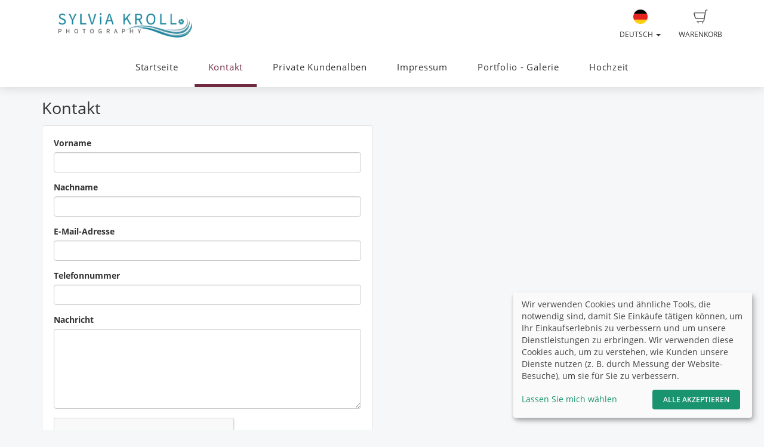

--- FILE ---
content_type: text/html; charset=UTF-8
request_url: https://www.sylviakroll-fotografie.de/contact/index/48
body_size: 7895
content:
<!DOCTYPE html>
<!--[if lt IE 7 ]> <html class="ie6" lang="de"> <![endif]-->
<!--[if IE 7 ]>    <html class="ie7" lang="de"> <![endif]-->
<!--[if IE 8 ]>    <html class="ie8" lang="de"> <![endif]-->
<!--[if IE 9 ]>    <html class="ie9" lang="de"> <![endif]-->
<!--[if (gt IE 9)|!(IE)]><!--> <html lang="de"> <!--<![endif]-->
<head>
    <meta name="web_author" content="fotograf.de" />
    <meta name="viewport" content="width=device-width, initial-scale=1" />
    <meta http-equiv="X-UA-Compatible" content="IE=edge" />
    <meta http-equiv="Content-Type" content="text/html; charset=utf-8" />
        <title>Sylvia Kroll Photography</title>
    
    
    <link rel="stylesheet" type="text/css" href="https://cache.fotocdn.de/css/shop-responsive.v1767971572.css"/><style type="text/css">
    .ws-customer-guestlogin {
        background-image: url("//img3c.fotocdn.de/public/files/responsive/background_neutral.jpg");
    }

    
        
    /* Button primary */
    body *:not(.input-group-btn):not(.btn-group-vertical):not(.btn-group) > [class*="btn-"].btn-primary {
        background-color: #712941 !important;
    }
    body *:not(.input-group-btn):not(.btn-group-vertical):not(.btn-group) > [class*="btn-"].btn-primary:not([disabled]):not(.disabled):hover, body *:not(.input-group-btn):not(.btn-group-vertical):not(.btn-group) > [class*="btn-"].btn-primary:not([disabled]):not(.disabled):focus, body *:not(.input-group-btn):not(.btn-group-vertical):not(.btn-group) > [class*="btn-"].btn-primary:not([disabled]):not(.disabled):active {
        background-color: #4a1b2a !important;
    }

    /* Button secondary */
    body *:not(.input-group-btn):not(.btn-group-vertical):not(.btn-group) > [class*="btn-"].btn-default {
        color: #712941 !important;
        border-color: #712941 !important;
    }
    body *:not(.input-group-btn):not(.btn-group-vertical):not(.btn-group) > [class*="btn-"].btn-default:hover:not([disabled]):not(.disabled) {
        color: #4a1b2a !important;
        border-color: #4a1b2a !important;
    }

    /* Button tertiary */
    body *:not(.input-group-btn):not(.btn-group-vertical):not(.btn-group) > [class*="btn-"].btn-link {
        color: #712941 !important;
    }
    body *:not(.input-group-btn):not(.btn-group-vertical):not(.btn-group) > [class*="btn-"].btn-link:hover:not([disabled]):not(.disabled) {
        color: #4a1b2a !important;
    }


    body .label-primary {
        background-color: #712941;
    }

    a {
        color: #712941;
    }
    a:hover,
    a:focus,
    a:active {
        color: #4a1b2a;
    }


    body ul.ws-lower-menu > li.active > a {
        color: #712941 !important;
    }

    @media (min-width: 768px) {
        body ul.ws-lower-menu > li.active > a {
            border-bottom-color: #712941 !important;
        }
        body ul.ws-lower-menu .dropdown-menu li.active a {
            color: #712941 !important;
        }
    }

    body .ws-navigation-purchasing .ws-lower-bar .ws-coupon-tier .funnel-clock {
        color: #712941 !important;
    }

    .ws-photo.active .ws-product-set-photo {
        background-color: rgba(113,41,65,0.4) !important;
    }

    .ws-gallery-tree li.active > .jqtree-element > .jqtree-title > a {
        background-color: #712941 !important;
    }

    .ws-gallery-selector .ws-closed {
        background-color: #712941 !important;
    }

    .ws-buying-steps .ws-step.active {
        border-bottom-color: #712941 !important;
    }
    .ws-buying-steps .ws-step.active > span {
        background-color: #712941 !important;
    }
    .ws-buying-steps .ws-step.active p {
        color: #712941 !important;
    }

    .ws-photo-actions .ws-panels .ws-background-selector .ws-content .ws-background.ws-active .ws-image {
        border-color: #712941 !important;
    }

    .ws-photo-actions .ws-panels .ws-filter-selector .ws-filters .ws-filter[data-selected="1"] img,
    .ws-photo-actions .ws-panels .ws-filter-selector .ws-share .ws-filter[data-selected="1"] img {
        border-color: #712941 !important;
    }

    .ws-photo-actions .ws-buttons .ws-filters .ws-close > p,
    .ws-photo-actions .ws-buttons .ws-share .ws-close > p {
        color: #712941 !important;
    }

    .ws-photos-view .ws-control {
        background-color: #712941 !important;
    }

    .ws-photos-view .ws-image-thumbnail.ws-active img {
        border-color: #712941 !important;
    }

    .ws-buying-steps .ws-step.active {
        border-bottom-color: #712941 !important;
    }
    .ws-buying-steps .ws-step.active > span {
        background-color: #712941 !important;
    }
    .ws-buying-steps .ws-step.active p {
        color: #712941 !important;
    }

    .ws-gallery-tree li.active > .jqtree-element > .jqtree-title > a {
        background-color: #712941 !important;
    }

    .ws-gallery-selector .ws-closed {
        background-color: #712941 !important;
    }

    .ws-buying-steps .ws-step.active {
        border-bottom-color: #712941 !important;
    }
    .ws-buying-steps .ws-step.active > span {
        background-color: #712941 !important;
    }
    .ws-buying-steps .ws-step.active p {
        color: #712941 !important;
    }

    /* Checkout Steps */
    .ws-steps-step .label-primary {
        border-color: #712941;
        color: #712941;
    }
    .ws-steps-step.ws-steps-step-current .label-primary {
        background-color: #712941;
        color: #fff;
    }
    .ws-steps-checkout .ws-steps-step.ws-steps-step-active:before,
    .ws-steps-step.ws-steps-step-active .ws-steps-link:before,
    .ws-steps-step.ws-steps-step-active .ws-steps-link:after,
    .ws-steps-step.ws-steps-step-current .ws-steps-link:before{
        background-color: #712941;
    }
    .ws-steps a .ws-steps-title, .ws-steps .ws-steps-step-current .ws-steps-title {
        color: #712941;
    }
    /* Album selection */
    .ws-nav-stacked li.active a, .ws-nav-stacked li.active a:hover {
        background-color: #712941;
    }
    /* END: Checkout Steps */

    .background-primary {
        background-color: #712941;
        color: #fff;
    }

    .background-primary a {
        color: #fff;
        text-decoration: underline;
    }

    .background-primary a:hover {
        color: #23527c;
        text-decoration: underline;
    }

    .primary-color {
        color: #712941 !important;
    }

    .ws-account .ws-account-job .ws-favorite {
        background-color: #712941 !important;
    }


    .ws-catalog .ws-favourite:hover .ws-well,
    .ws-catalog .ws-items .ws-item .ws-item-header:hover {
        border-color: #712941 !important;
        -webkit-box-shadow: 0 2px 8px 3px rgba(113,41,65,0.2) !important;
        -moz-box-shadow: 0 2px 8px 3px rgba(113,41,65,0.2) !important;
        box-shadow: 0 2px 8px 3px rgba(113,41,65,0.2) !important;
    }


    .ws-account .ws-account-job .ws-favorite .ws-link:hover {
        color: #712941 !important;
    }

    .ws-account .ws-account-job .ws-favorite .ws-photos a:hover div {
        color: #712941 !important;
    }

    .ws-account .ws-account-job .ws-favorite .ws-photos a div:hover {
        color: #712941 !important;
    }


    .ws-account-coupon .ws-single-tier .ws-content .ws-free-shipping {
        color: #712941 !important;

    }

    .ws-gallery-tree .jqtree-title a:hover,
    .ws-gallery-tree .jqtree-title a:active,
    .ws-gallery-tree .jqtree-title a:focus,
    .ws-gallery-tree .jqtree-title a.active {
        background-color: #712941;
    }

    .ws-gallery-selector .ws-header:hover {
        -webkit-box-shadow: 1px 3px 14px 1px rgba(113,41,65,0.7);
        -moz-box-shadow: 1px 3px 14px 1px rgba(113,41,65,0.7);
    }

    .ws-gallery-selector.active .ws-header {
        border-color: rgba(113,41,65,0.6);
        -webkit-box-shadow: 0 2px 8px 3px rgba(113,41,65,0.7);
        -moz-box-shadow: 0 2px 8px 3px rgba(113,41,65,0.7);
    }

    .ws-select-job .ws-select-job-button a:hover,
    .ws-select-job .ws-select-job-button a:active,
    .ws-select-job .ws-select-job-button.active a {
        border-color: #712941;
    }


    .ws-edit-basket-item .ws-menu-xs a[data-open="1"] {
        color: #712941 !important;
    }

    .ws-edit-basket-item .ws-filter-selector .ws-filters .ws-filter[data-selected="1"] img {
        border-color: #712941 !important;
    }

    .ws-edit-basket-item .ws-background-selector .ws-content .ws-background.ws-active .ws-image {
        border-color: #712941 !important;
    }

    .ws-edit-basket-item .ws-whitespace .ws-button p {
        color: #712941 !important;
    }

    .ws-edit-basket-item .ws-orientation .ws-button p {
        color: #712941 !important;
    }

    .ws-packages-mini-overview .ws-card:hover {
        border-color: #712941 !important;
        -webkit-box-shadow: 0 2px 8px 3px rgba(113,41,65,0.2) !important;
        -moz-box-shadow: 0 2px 8px 3px rgba(113,41,65,0.2) !important;
        box-shadow: 0 2px 8px 3px rgba(113,41,65,0.2) !important;
    }
    </style>

        <style>
        @media (min-width: 992px) {
            .ws-footer-grid > * {
                grid-column: span var(--footer-col-span, 2);
                grid-row: span var(--footer-row-span, 1);
            }
        }
    </style>

    <meta name="keywords" content="Fotograf, Fotografin, Köln, Fotostudio, Portrait, People, Kinder, Babys, Akt, Nude, Dessous, Teilakt, Foto, Kunst, Design,köln"/><meta name="description" content="Ihre Fotografin aus Köln"/>
    <link href="http://www.sylviakroll-fotografie.de/contact/index/48" rel="canonical"/>



    <script>
window.sentryOnLoad = function () {
    Sentry.init({
        environment: "production",
        enabled: true,
        sampleRate: (function (url) {
            if (url.includes('/order/payment_service')) {
                return 1;
            }

            if (url.includes('/reset_password')) {
                return 1;
            }

            return 0.02;
        })(window.location.pathname),
        tracesSampleRate: 0.1,
        replaysSessionSampleRate: 0,
        replaysOnErrorSampleRate: 0,
    });
};
</script>
<script
    src="https://js.sentry-cdn.com/0010ee5738bf50299fc5bd2c2a64bca7.min.js"
    crossorigin="anonymous"
></script>
            <script type="text/plain" data-type="application/javascript" data-name="posthog">
        !function(t,e){var o,n,p,r;e.__SV||(window.posthog=e,e._i=[],e.init=function(i,s,a){function g(t,e){var o=e.split(".");2==o.length&&(t=t[o[0]],e=o[1]),t[e]=function(){t.push([e].concat(Array.prototype.slice.call(arguments,0)))}}(p=t.createElement("script")).type="text/javascript",p.async=!0,p.src=s.api_host+"/static/array.js",(r=t.getElementsByTagName("script")[0]).parentNode.insertBefore(p,r);var u=e;for(void 0!==a?u=e[a]=[]:a="posthog",u.people=u.people||[],u.toString=function(t){var e="posthog";return"posthog"!==a&&(e+="."+a),t||(e+=" (stub)"),e},u.people.toString=function(){return u.toString(1)+".people (stub)"},o="capture identify alias people.set people.set_once set_config register register_once unregister opt_out_capturing has_opted_out_capturing opt_in_capturing reset isFeatureEnabled onFeatureFlags getFeatureFlag getFeatureFlagPayload reloadFeatureFlags group updateEarlyAccessFeatureEnrollment getEarlyAccessFeatures getActiveMatchingSurveys getSurveys onSessionId".split(" "),n=0;n<o.length;n++)g(u,o[n]);e._i.push([i,s,a])},e.__SV=1)}(document,window.posthog||[]);
        posthog.init('phc_Lpf5FaPmScAMSrFtHk7EyxKmnSiNYmV7FNO6ivjXtqc',{api_host:'https://app.posthog.com', capture_pageview: false, capture_pageleave: false})
    </script>
    </head>


<body data-theme="responsive" >

    
            <link rel="stylesheet" href="https://cdn.kiprotect.com/klaro/v0.7/klaro.min.css" />



    
            

<header class="navbar navbar-default navbar-static-top ws-navbar">
    <div class="container">
        <div class="navbar-header">
            <a class="navbar-brand ws-navbar-brand" href="/">
                                    <img
                        alt=""
                        src="//img3c.fotocdn.de/hy1euhrb/files/weblogo_20150724174324.jpg"
                        class="img-responsive"
                    />
                            </a>
        </div>

        <nav class="ws-navbar-buttons">
            <ul class="nav navbar-nav navbar-right">

                                <li class="ws-link-basket">

                    
                    <a href="/shop/basket">
                        <div class="label label-success ws-navbar-counter js-navbar-basket-counter"
                             data-count="0">
                            0                        </div>
                        <img src="https://cache.fotocdn.de/websites/img/icons_shop8/basket.svg" class="ws-hidden-dark" alt=""/>                        <img src="https://cache.fotocdn.de/websites/img/icons_shop8/basket_white.svg" class="ws-visible-dark" alt=""/>                        <br/>
                        Warenkorb                    </a>

                </li>
                
                
                
                                <li>
                    <a href="#" class="dropdown-toggle ws-language-switch" data-toggle="dropdown" id="languageDropdown" aria-expanded="1"><img src="https://cache.fotocdn.de/websites/img/flags/germany.png" alt=""/><br />Deutsch <span class="caret"></span></a><ul class="dropdown-menu dropdown-menu-right ws-language-switch-dropdown" role="menu" aria-labelledby="languageDropdown">
            <li>
            <a href="/switch_language/deu"><img src="https://cache.fotocdn.de/websites/img/flags/germany.png" alt=""/> Deutsch</a>        </li>
            <li>
            <a href="/switch_language/eng"><img src="https://cache.fotocdn.de/websites/img/flags/great_britain.png" alt=""/> English</a>        </li>
            <li>
            <a href="/switch_language/fra"><img src="https://cache.fotocdn.de/websites/img/flags/france.png" alt=""/> Français</a>        </li>
            <li>
            <a href="/switch_language/tur"><img src="https://cache.fotocdn.de/websites/img/flags/turkey.png" alt=""/> Türkçe</a>        </li>
            <li>
            <a href="/switch_language/spa"><img src="https://cache.fotocdn.de/websites/img/flags/spain.png" alt=""/> Español</a>        </li>
            <li>
            <a href="/switch_language/pol"><img src="https://cache.fotocdn.de/websites/img/flags/poland.png" alt=""/> Polish</a>        </li>
            <li>
            <a href="/switch_language/fas"><img src="https://cache.fotocdn.de/websites/img/flags/iran.png" alt=""/> Persian</a>        </li>
            <li>
            <a href="/switch_language/rus"><img src="https://cache.fotocdn.de/websites/img/flags/russia.png" alt=""/> Russian</a>        </li>
            <li>
            <a href="/switch_language/ara"><img src="https://cache.fotocdn.de/websites/img/flags/saudi_arabia.png" alt=""/> عربى</a>        </li>
    </ul>
                </li>
                            </ul>
        </nav>
    </div>
</header>

<div class="js-navbar-basket-affix" style="width: 100%; top: 0; z-index: 1010;">
    <div class="container" style="position: relative;">
        <div class="ws-navbar-basket-popover-wrapper js-navbar-basket-popover-wrapper" style="display: none;"></div>
    </div>
</div>




<div class="js-lower-bar-affix">
    <div class="navbar navbar-default navbar-static-top ws-lower-bar ws-collapsible">
    <div class="container">
        <div class="navbar-header">
                        <button style="margin: 10px" class="navbar-toggle collapsed pull-left" type="button"
                    data-toggle="collapse" data-target=".navbar-collapse">
                <span class="icon-bar"></span>
                <span class="icon-bar"></span>
                <span class="icon-bar"></span>
            </button>
            <span class="hide visible-xs ws-menu-label">Menü</span>
                    </div>
        <div class="navbar-collapse collapse">

            <div class="row">

                <div class="col-xs-12">

                    <ul class="nav navbar-nav ws-lower-menu">

                        
                            
                                <li class="">
                                    <a href="/wrapper/startseite">Startseite</a>                                </li>

                            
                        
                            
                                <li class="active">
                                    <a href="/contact/index/48">Kontakt</a>                                </li>

                            
                        
                            
                                <li class="">
                                    <a href="/kunden/login">Private Kundenalben</a>                                </li>

                            
                        
                            
                                <li class="">
                                    <a href="/wrapper/impressum">Impressum</a>                                </li>

                            
                        
                            
                                <li class="">
                                    <a href="/jobs/portfolio-galerie">Portfolio - Galerie</a>                                </li>

                            
                        
                            
                                <li class="">
                                    <a href="/jobs/hochzeit">Hochzeit</a>                                </li>

                            
                                            </ul>

                </div>

                
            </div>

        </div>
    </div>
    </div>

    
<div class="ws-alert-fullwidth js-flash-message-container">
    </div>
</div>




    
    <noscript>
        <div class="alert alert-error alert-danger">
            <div class="container">
                <div class="row">
                    <span class="col-xs-12">
                        <strong>Error!</strong>
                        Wir entschuldigen uns, aber es scheint, dass JavaScript in Ihrem Browser deaktiviert ist. Unser Shop benötigt JavaScript, um ordnungsgemäß zu funktionieren. Bitte aktivieren Sie JavaScript in Ihren Browsereinstellungen oder versuchen Sie es mit einem anderen Browser.                    </span>
                </div>
            </div>
        </div>
    </noscript>

    <div id="update-browser"  class="alert alert-error alert-danger hidden">
        <div class="container">
            <div class="row">
                    <p class="col-xs-12">
                        <strong>Ihr Browser ist veraltet</strong><br />
                        <span>
                            Einige Funktionen funktionieren möglicherweise nicht richtig. Bitte aktualisieren Sie Ihren Browser für das beste Erlebnis.<br />
                            <a href="https://www.whatismybrowser.com/guides/how-to-update-your-browser/" target="_blank">
                                Brauchen Sie Hilfe? Sehen Sie sich unsere Anleitungen an.                            </a>
                        </span>
                    </p>
            </div>
        </div>
    </div>

    <script src="https://cdn.jsdelivr.net/npm/bowser@2.11.0/es5.min.js"></script>
    <script>
        var browser = bowser.getParser(window.navigator.userAgent);

        var isOutdated = browser.satisfies({
            desktop: {
                chrome: "<80",
                firefox: "<80",
                safari: "<13.1",
                edge: "<80",
                ie: "<=11",
                opera: "<77"
            },
            mobile: {
                chrome: "<136",
                firefox: "<137",
                safari: "<13.4",
                opera: "<80",
                samsung_internet: "<13.0",
                android: "<136"
            }
        })

        if (isOutdated) {
            document.getElementById("update-browser").classList.remove("hidden");

            if (window.posthog !== undefined) {
                window.posthog.capture('outdated_browser');
            }
        }
    </script>

    <div class="ws-shop-main-content">
        <style type="text/css">
.captcha-input {
    width: 70px;
    margin-left: 5px
}
.capcha-image {
    border: 1px #ccc solid;
    margin-left: 14px;
}
</style>

<!-- reCAPTCHA v2 Script -->
<script src="https://www.google.com/recaptcha/api.js" async defer></script>

<div class="container">
    <div class="row">
        <div class="col-xs-12">
            <h1>Kontakt</h1>
        </div>
    </div>
    <div class="row">

        <div class="col-md-6">
            <div class="well">

            <form action="/contact/index/48" novalidate="novalidate" id="ContactIndexForm" method="post" accept-charset="utf-8"><div style="display:none;"><input type="hidden" name="_method" value="POST"/></div>
            <div class="form-group">
                <label for="CustomerFirstname">Vorname</label><input name="data[Customer][firstname]" class="form-control" autocomplete="given-name" maxlength="200" type="text" id="CustomerFirstname" required="required"/>            </div>

            <div class="form-group">
                <label for="CustomerLastname">Nachname</label><input name="data[Customer][lastname]" class="form-control" autocomplete="family-name" maxlength="200" type="text" id="CustomerLastname" required="required"/>            </div>

            <div class="form-group">
                <label for="CustomerEmail">E-Mail-Adresse</label><input name="data[Customer][email]" class="form-control" autocomplete="email" maxlength="100" type="email" id="CustomerEmail" required="required"/>            </div>

            <div class="form-group">
                <label for="CustomerPhone">Telefonnummer</label><input name="data[Customer][phone]" class="form-control" autocomplete="tel" maxlength="30" type="tel" id="CustomerPhone"/>            </div>

            <div class="form-group">
                <label for="ContactDetails">Nachricht</label><textarea name="data[Contact][details]" class="form-control" cols="30" rows="6" id="ContactDetails"></textarea>            </div>

                        <!-- reCAPTCHA v2 Widget -->
            <div class="form-group">
                <div class="g-recaptcha" data-sitekey="6Lfdql8rAAAAALiUjmsqNL1X1iiFx6nCUSYCC3x-"></div>
            </div>
            
            <div class="ws-top-distance"></div>

            <div class="submit"><input class="btn btn-primary btn-lg" type="submit" value="Senden"/></div></form>            </div>
        </div>

        <div class="col-md-6">
                            <div id="contact-right">
                                        <div class="clear"></div>
                </div>
                    </div>

        <div class="col-xs-12">
                                                </div>
        </div>
</div>
    </div>

    <div class="ws-shop-footer">
                    <div class="container">
    <div class="ws-footer-main-content ws-footer-grid">

                    <div class="ws-footer-content" style="--footer-col-span: 9">
        <div class="ws-footer-seal">
        <img src="https://cache.fotocdn.de/img/locale/deu/shop/info-certificate-new.svg" class="ws-footer-seal" alt=""/>    </div>
    
    <div class="ws-footer-text">
            </div>
</div>



<div style="--footer-col-span: 3; ">
    <p><strong>Sichere Zahlung</strong></p>


<ul class="footer-payment-new">
    </ul>

<div class="alert alert-danger">
    Der Fotograf hat keine Zahlungsarten aktiviert.</div>
    <div class="ws-top-distance"></div>
</div>
        
    </div>

    <div class="ws-top-distance"></div>

    <div class="row">
        <div class="col-xs-12 text-center">

            <a href="/" class="homepage">Startseite</a><span class="separator"> | </span><a href="/imprint" class="imprint">Impressum</a><span class="separator"> | </span><a href="/terms" class="imprint">Allgemeine Geschäftsbedingungen</a><span class="separator"> | </span><a href="/privacy" class="privacy-policy">Datenschutzerklärung</a><span class="fotograf"> | </span><a href="https://www.fotograf.de/?kid=400" class="fotograf" target="_blank">Webseite von fotograf.de</a>
                            <span id="lang-switch">
                     | <a href="/switch_language/deu" title="Deutsch" data-title="Deutsch"><img src="https://cache.fotocdn.de/img/icons16/flag_germany.png" alt="Deutsch"/></a> <a href="/switch_language/eng" title="English" data-title="English"><img src="https://cache.fotocdn.de/img/icons16/flag_great_britain.png" alt="English"/></a> <a href="/switch_language/fra" title="Français" data-title="Français"><img src="https://cache.fotocdn.de/img/icons16/flag_france.png" alt="Français"/></a> <a href="/switch_language/tur" title="Türkçe" data-title="Türkçe"><img src="https://cache.fotocdn.de/img/icons16/flag_turkey.png" alt="Türkçe"/></a> <a href="/switch_language/spa" title="Español" data-title="Español"><img src="https://cache.fotocdn.de/img/icons16/flag_spain.png" alt="Español"/></a> <a href="/switch_language/pol" title="Polish" data-title="Polish"><img src="https://cache.fotocdn.de/img/icons16/flag_poland.png" alt="Polish"/></a> <a href="/switch_language/fas" title="Persian" data-title="Persian"><img src="https://cache.fotocdn.de/img/icons16/flag_iran.png" alt="Persian"/></a> <a href="/switch_language/rus" title="Russian" data-title="Russian"><img src="https://cache.fotocdn.de/img/icons16/flag_russia.png" alt="Russian"/></a> <a href="/switch_language/ara" title="عربى" data-title="عربى"><img src="https://cache.fotocdn.de/img/icons16/flag_saudi_arabia.png" alt="عربى"/></a>                 </span>
            
                    </div>
    </div>

    
    <div class="row">
        <div class="col-md-12">
            <div class="ws-footer-social-bookmark text-center">
                

<div class="shariff" data-services="[&quot;facebook&quot;,&quot;mail&quot;]" data-lang="de" data-url="https://www.sylviakroll-fotografie.de/" data-mail-url="mailto: " data-mail-body="https://www.sylviakroll-fotografie.de/" data-mail-subject="Sylvia Kroll Photography"></div>
<style>
    .shariff.ws-shariff-small li.shariff-button {
        max-width: 33px;
        min-width: 33px;
        margin-left: 5px;
        margin-right: 0;
    }
    .shariff.ws-shariff-small ul.orientation-horizontal {
        display: block;
    }
</style>
            </div>
        </div>
    </div>

    </div>
            </div>

    
    <script type="text/javascript" src="/lc_messages/deu.js?v=8270594"></script>
    <script type="text/javascript" src="https://cache.fotocdn.de/js/shop-responsive.v1767971569.js"></script>
    <!--[if lt IE 9]>
    <script src="https://oss.maxcdn.com/html5shiv/3.7.2/html5shiv.min.js"></script>
    <script src="https://oss.maxcdn.com/respond/1.4.2/respond.min.js"></script>
    <script src="https://css3-mediaqueries-js.googlecode.com/svn/trunk/css3-mediaqueries.js"></script>
    
	<script type="text/javascript" src="https://cache.fotocdn.de/websites/assets/es5-shim/es5-shim.min.js"></script>
	<script type="text/javascript" src="https://cache.fotocdn.de/websites/assets/es5-shim/es5-sham.min.js"></script>    <script type="text/javascript" src="https://cache.fotocdn.de/websites/assets/ie/depr.js"></script>    <![endif]-->

    
    <script type="text/javascript">
    var Configure = Object.create(Configure);

    Configure.init({
        debug: false,
        touch: 'ontouchstart' in document.documentElement    });

    var Utilities = Object.create(Utilities);

    Utilities.init({
        flashMessageOk: "<div class=\"alert alert-success\" id=\"alert_success\">\n    <div class=\"container\">\n        <div class=\"row\">\n            <div class=\"col-xs-12\">\n                <a class=\"close\" data-dismiss=\"alert\" href=\"#\">\u00d7<\/a>\n                ___message___            <\/div>\n        <\/div>\n    <\/div>\n<\/div>\n\n",
        flashMessageError: "<div class=\"alert alert-error alert-danger\">\n    <div class=\"container\">\n        <div class=\"row\">\n            <div class=\"col-xs-12\">\n                <a class=\"close\" data-dismiss=\"alert\" href=\"#\">\u00d7<\/a>\n                <strong>Fehler!<\/strong>\n                ___message___            <\/div>\n        <\/div>\n    <\/div>\n<\/div>\n\n",
        flashMessageInfo: "<div class=\"alert alert-info\">\n    <div class=\"container\">\n        <div class=\"row\">\n            <div class=\"col-xs-12\">\n                <a class=\"close\" data-dismiss=\"alert\" href=\"#\">\u00d7<\/a>\n                ___message___            <\/div>\n        <\/div>\n    <\/div>\n<\/div>\n"    });

    if (!Configure.read('debug')) {
        disableRightClick();
    }

    // Do not run countdown.js code on old internet explorer.
    if (!Utilities.ieVersion() || Utilities.ieVersion > 8) {
        initCountDown();
    }

    </script>

    <script type="application/javascript">
    (() => {
        const [highLevelDomain, lastDomain, ...rest] = window.location.hostname.split('.').reverse();
        const currentCookieDomain = `.${lastDomain}.${highLevelDomain}`;


        const config = {
            mustConsent: false,
            hideDeclineAll: true,
            disablePoweredBy: true,
            acceptAll: true,

            styling: {
                theme: ['light'],
            },

            lang: "de",
            translations: {"de":{"acceptSelected":"Speichern","save":"Speichern","ok":"Alle akzeptieren","privacyPolicyUrl":"\/privacy","consentNotice":{"description":"Wir verwenden Cookies und \u00e4hnliche Tools, die notwendig sind, damit Sie Eink\u00e4ufe t\u00e4tigen k\u00f6nnen, um Ihr Einkaufserlebnis zu verbessern und um unsere Dienstleistungen zu erbringen. Wir verwenden diese Cookies auch, um zu verstehen, wie Kunden unsere Dienste nutzen (z. B. durch Messung der Website-Besuche), um sie f\u00fcr Sie zu verbessern."},"consentModal":{"description":"Wir und unsere Partner verwenden Technologien wie Cookies und verarbeiten personenbezogene Daten wie IP-Adresse oder Browserinformationen, um Sie besser unterst\u00fctzen zu k\u00f6nnen. Dies hilft uns, Ihr Internet-Erlebnis zu verbessern. Wir verwenden sie auch, um Ergebnisse zu messen oder den Inhalt unserer Website anzupassen. Da uns Ihre Privatsph\u00e4re wichtig ist, bitten wir Sie hiermit um Ihre Zustimmung zur Verwendung der folgenden Technologien. Um mehr dar\u00fcber zu erfahren, lesen Sie bitte unsere Datenschutzrichtlinie."},"posthog":{"description":"Cookie von PostHog f\u00fcr Website-Analyse verwendet. Generiert statistische Daten dar\u00fcber, wie der Besucher die Website nutzt."},"purposes":{"analytics":"Analytics"}}},
            services: [
                {
                    name: 'fotograf',
                    title: 'Session',
                    purposes: ['functional'],
                    default: true,
                    required: true,
                },
                {
                    name: 'posthog',
                    title: 'PostHog',
                    purposes: ['analytics'],
                    default: false,
                    cookies : [
                        [/^ph_phc_.*$/, '/', currentCookieDomain]
                    ],
                },
            ],
        };

        window.klaro = klaro;
        window.klaroConfig = config;

        typeof klaro !== "undefined" && klaro.setup(config);
    })()
</script>
<script type="text/javascript">

    var selector = ".js-lower-bar-affix";

    $(document).ready(function () {

        var offset_top = $(selector).first().offset().top;
        $(selector).affix({
            offset: {
                top: offset_top
            }
        });

    });

</script>
<script type="text/javascript">
    $('#alert_success').delay(10000).fadeOut();
</script>
</body>

</html>


--- FILE ---
content_type: text/html; charset=utf-8
request_url: https://www.google.com/recaptcha/api2/anchor?ar=1&k=6Lfdql8rAAAAALiUjmsqNL1X1iiFx6nCUSYCC3x-&co=aHR0cHM6Ly93d3cuc3lsdmlha3JvbGwtZm90b2dyYWZpZS5kZTo0NDM.&hl=en&v=9TiwnJFHeuIw_s0wSd3fiKfN&size=normal&anchor-ms=20000&execute-ms=30000&cb=yamaaodae4gq
body_size: 49337
content:
<!DOCTYPE HTML><html dir="ltr" lang="en"><head><meta http-equiv="Content-Type" content="text/html; charset=UTF-8">
<meta http-equiv="X-UA-Compatible" content="IE=edge">
<title>reCAPTCHA</title>
<style type="text/css">
/* cyrillic-ext */
@font-face {
  font-family: 'Roboto';
  font-style: normal;
  font-weight: 400;
  font-stretch: 100%;
  src: url(//fonts.gstatic.com/s/roboto/v48/KFO7CnqEu92Fr1ME7kSn66aGLdTylUAMa3GUBHMdazTgWw.woff2) format('woff2');
  unicode-range: U+0460-052F, U+1C80-1C8A, U+20B4, U+2DE0-2DFF, U+A640-A69F, U+FE2E-FE2F;
}
/* cyrillic */
@font-face {
  font-family: 'Roboto';
  font-style: normal;
  font-weight: 400;
  font-stretch: 100%;
  src: url(//fonts.gstatic.com/s/roboto/v48/KFO7CnqEu92Fr1ME7kSn66aGLdTylUAMa3iUBHMdazTgWw.woff2) format('woff2');
  unicode-range: U+0301, U+0400-045F, U+0490-0491, U+04B0-04B1, U+2116;
}
/* greek-ext */
@font-face {
  font-family: 'Roboto';
  font-style: normal;
  font-weight: 400;
  font-stretch: 100%;
  src: url(//fonts.gstatic.com/s/roboto/v48/KFO7CnqEu92Fr1ME7kSn66aGLdTylUAMa3CUBHMdazTgWw.woff2) format('woff2');
  unicode-range: U+1F00-1FFF;
}
/* greek */
@font-face {
  font-family: 'Roboto';
  font-style: normal;
  font-weight: 400;
  font-stretch: 100%;
  src: url(//fonts.gstatic.com/s/roboto/v48/KFO7CnqEu92Fr1ME7kSn66aGLdTylUAMa3-UBHMdazTgWw.woff2) format('woff2');
  unicode-range: U+0370-0377, U+037A-037F, U+0384-038A, U+038C, U+038E-03A1, U+03A3-03FF;
}
/* math */
@font-face {
  font-family: 'Roboto';
  font-style: normal;
  font-weight: 400;
  font-stretch: 100%;
  src: url(//fonts.gstatic.com/s/roboto/v48/KFO7CnqEu92Fr1ME7kSn66aGLdTylUAMawCUBHMdazTgWw.woff2) format('woff2');
  unicode-range: U+0302-0303, U+0305, U+0307-0308, U+0310, U+0312, U+0315, U+031A, U+0326-0327, U+032C, U+032F-0330, U+0332-0333, U+0338, U+033A, U+0346, U+034D, U+0391-03A1, U+03A3-03A9, U+03B1-03C9, U+03D1, U+03D5-03D6, U+03F0-03F1, U+03F4-03F5, U+2016-2017, U+2034-2038, U+203C, U+2040, U+2043, U+2047, U+2050, U+2057, U+205F, U+2070-2071, U+2074-208E, U+2090-209C, U+20D0-20DC, U+20E1, U+20E5-20EF, U+2100-2112, U+2114-2115, U+2117-2121, U+2123-214F, U+2190, U+2192, U+2194-21AE, U+21B0-21E5, U+21F1-21F2, U+21F4-2211, U+2213-2214, U+2216-22FF, U+2308-230B, U+2310, U+2319, U+231C-2321, U+2336-237A, U+237C, U+2395, U+239B-23B7, U+23D0, U+23DC-23E1, U+2474-2475, U+25AF, U+25B3, U+25B7, U+25BD, U+25C1, U+25CA, U+25CC, U+25FB, U+266D-266F, U+27C0-27FF, U+2900-2AFF, U+2B0E-2B11, U+2B30-2B4C, U+2BFE, U+3030, U+FF5B, U+FF5D, U+1D400-1D7FF, U+1EE00-1EEFF;
}
/* symbols */
@font-face {
  font-family: 'Roboto';
  font-style: normal;
  font-weight: 400;
  font-stretch: 100%;
  src: url(//fonts.gstatic.com/s/roboto/v48/KFO7CnqEu92Fr1ME7kSn66aGLdTylUAMaxKUBHMdazTgWw.woff2) format('woff2');
  unicode-range: U+0001-000C, U+000E-001F, U+007F-009F, U+20DD-20E0, U+20E2-20E4, U+2150-218F, U+2190, U+2192, U+2194-2199, U+21AF, U+21E6-21F0, U+21F3, U+2218-2219, U+2299, U+22C4-22C6, U+2300-243F, U+2440-244A, U+2460-24FF, U+25A0-27BF, U+2800-28FF, U+2921-2922, U+2981, U+29BF, U+29EB, U+2B00-2BFF, U+4DC0-4DFF, U+FFF9-FFFB, U+10140-1018E, U+10190-1019C, U+101A0, U+101D0-101FD, U+102E0-102FB, U+10E60-10E7E, U+1D2C0-1D2D3, U+1D2E0-1D37F, U+1F000-1F0FF, U+1F100-1F1AD, U+1F1E6-1F1FF, U+1F30D-1F30F, U+1F315, U+1F31C, U+1F31E, U+1F320-1F32C, U+1F336, U+1F378, U+1F37D, U+1F382, U+1F393-1F39F, U+1F3A7-1F3A8, U+1F3AC-1F3AF, U+1F3C2, U+1F3C4-1F3C6, U+1F3CA-1F3CE, U+1F3D4-1F3E0, U+1F3ED, U+1F3F1-1F3F3, U+1F3F5-1F3F7, U+1F408, U+1F415, U+1F41F, U+1F426, U+1F43F, U+1F441-1F442, U+1F444, U+1F446-1F449, U+1F44C-1F44E, U+1F453, U+1F46A, U+1F47D, U+1F4A3, U+1F4B0, U+1F4B3, U+1F4B9, U+1F4BB, U+1F4BF, U+1F4C8-1F4CB, U+1F4D6, U+1F4DA, U+1F4DF, U+1F4E3-1F4E6, U+1F4EA-1F4ED, U+1F4F7, U+1F4F9-1F4FB, U+1F4FD-1F4FE, U+1F503, U+1F507-1F50B, U+1F50D, U+1F512-1F513, U+1F53E-1F54A, U+1F54F-1F5FA, U+1F610, U+1F650-1F67F, U+1F687, U+1F68D, U+1F691, U+1F694, U+1F698, U+1F6AD, U+1F6B2, U+1F6B9-1F6BA, U+1F6BC, U+1F6C6-1F6CF, U+1F6D3-1F6D7, U+1F6E0-1F6EA, U+1F6F0-1F6F3, U+1F6F7-1F6FC, U+1F700-1F7FF, U+1F800-1F80B, U+1F810-1F847, U+1F850-1F859, U+1F860-1F887, U+1F890-1F8AD, U+1F8B0-1F8BB, U+1F8C0-1F8C1, U+1F900-1F90B, U+1F93B, U+1F946, U+1F984, U+1F996, U+1F9E9, U+1FA00-1FA6F, U+1FA70-1FA7C, U+1FA80-1FA89, U+1FA8F-1FAC6, U+1FACE-1FADC, U+1FADF-1FAE9, U+1FAF0-1FAF8, U+1FB00-1FBFF;
}
/* vietnamese */
@font-face {
  font-family: 'Roboto';
  font-style: normal;
  font-weight: 400;
  font-stretch: 100%;
  src: url(//fonts.gstatic.com/s/roboto/v48/KFO7CnqEu92Fr1ME7kSn66aGLdTylUAMa3OUBHMdazTgWw.woff2) format('woff2');
  unicode-range: U+0102-0103, U+0110-0111, U+0128-0129, U+0168-0169, U+01A0-01A1, U+01AF-01B0, U+0300-0301, U+0303-0304, U+0308-0309, U+0323, U+0329, U+1EA0-1EF9, U+20AB;
}
/* latin-ext */
@font-face {
  font-family: 'Roboto';
  font-style: normal;
  font-weight: 400;
  font-stretch: 100%;
  src: url(//fonts.gstatic.com/s/roboto/v48/KFO7CnqEu92Fr1ME7kSn66aGLdTylUAMa3KUBHMdazTgWw.woff2) format('woff2');
  unicode-range: U+0100-02BA, U+02BD-02C5, U+02C7-02CC, U+02CE-02D7, U+02DD-02FF, U+0304, U+0308, U+0329, U+1D00-1DBF, U+1E00-1E9F, U+1EF2-1EFF, U+2020, U+20A0-20AB, U+20AD-20C0, U+2113, U+2C60-2C7F, U+A720-A7FF;
}
/* latin */
@font-face {
  font-family: 'Roboto';
  font-style: normal;
  font-weight: 400;
  font-stretch: 100%;
  src: url(//fonts.gstatic.com/s/roboto/v48/KFO7CnqEu92Fr1ME7kSn66aGLdTylUAMa3yUBHMdazQ.woff2) format('woff2');
  unicode-range: U+0000-00FF, U+0131, U+0152-0153, U+02BB-02BC, U+02C6, U+02DA, U+02DC, U+0304, U+0308, U+0329, U+2000-206F, U+20AC, U+2122, U+2191, U+2193, U+2212, U+2215, U+FEFF, U+FFFD;
}
/* cyrillic-ext */
@font-face {
  font-family: 'Roboto';
  font-style: normal;
  font-weight: 500;
  font-stretch: 100%;
  src: url(//fonts.gstatic.com/s/roboto/v48/KFO7CnqEu92Fr1ME7kSn66aGLdTylUAMa3GUBHMdazTgWw.woff2) format('woff2');
  unicode-range: U+0460-052F, U+1C80-1C8A, U+20B4, U+2DE0-2DFF, U+A640-A69F, U+FE2E-FE2F;
}
/* cyrillic */
@font-face {
  font-family: 'Roboto';
  font-style: normal;
  font-weight: 500;
  font-stretch: 100%;
  src: url(//fonts.gstatic.com/s/roboto/v48/KFO7CnqEu92Fr1ME7kSn66aGLdTylUAMa3iUBHMdazTgWw.woff2) format('woff2');
  unicode-range: U+0301, U+0400-045F, U+0490-0491, U+04B0-04B1, U+2116;
}
/* greek-ext */
@font-face {
  font-family: 'Roboto';
  font-style: normal;
  font-weight: 500;
  font-stretch: 100%;
  src: url(//fonts.gstatic.com/s/roboto/v48/KFO7CnqEu92Fr1ME7kSn66aGLdTylUAMa3CUBHMdazTgWw.woff2) format('woff2');
  unicode-range: U+1F00-1FFF;
}
/* greek */
@font-face {
  font-family: 'Roboto';
  font-style: normal;
  font-weight: 500;
  font-stretch: 100%;
  src: url(//fonts.gstatic.com/s/roboto/v48/KFO7CnqEu92Fr1ME7kSn66aGLdTylUAMa3-UBHMdazTgWw.woff2) format('woff2');
  unicode-range: U+0370-0377, U+037A-037F, U+0384-038A, U+038C, U+038E-03A1, U+03A3-03FF;
}
/* math */
@font-face {
  font-family: 'Roboto';
  font-style: normal;
  font-weight: 500;
  font-stretch: 100%;
  src: url(//fonts.gstatic.com/s/roboto/v48/KFO7CnqEu92Fr1ME7kSn66aGLdTylUAMawCUBHMdazTgWw.woff2) format('woff2');
  unicode-range: U+0302-0303, U+0305, U+0307-0308, U+0310, U+0312, U+0315, U+031A, U+0326-0327, U+032C, U+032F-0330, U+0332-0333, U+0338, U+033A, U+0346, U+034D, U+0391-03A1, U+03A3-03A9, U+03B1-03C9, U+03D1, U+03D5-03D6, U+03F0-03F1, U+03F4-03F5, U+2016-2017, U+2034-2038, U+203C, U+2040, U+2043, U+2047, U+2050, U+2057, U+205F, U+2070-2071, U+2074-208E, U+2090-209C, U+20D0-20DC, U+20E1, U+20E5-20EF, U+2100-2112, U+2114-2115, U+2117-2121, U+2123-214F, U+2190, U+2192, U+2194-21AE, U+21B0-21E5, U+21F1-21F2, U+21F4-2211, U+2213-2214, U+2216-22FF, U+2308-230B, U+2310, U+2319, U+231C-2321, U+2336-237A, U+237C, U+2395, U+239B-23B7, U+23D0, U+23DC-23E1, U+2474-2475, U+25AF, U+25B3, U+25B7, U+25BD, U+25C1, U+25CA, U+25CC, U+25FB, U+266D-266F, U+27C0-27FF, U+2900-2AFF, U+2B0E-2B11, U+2B30-2B4C, U+2BFE, U+3030, U+FF5B, U+FF5D, U+1D400-1D7FF, U+1EE00-1EEFF;
}
/* symbols */
@font-face {
  font-family: 'Roboto';
  font-style: normal;
  font-weight: 500;
  font-stretch: 100%;
  src: url(//fonts.gstatic.com/s/roboto/v48/KFO7CnqEu92Fr1ME7kSn66aGLdTylUAMaxKUBHMdazTgWw.woff2) format('woff2');
  unicode-range: U+0001-000C, U+000E-001F, U+007F-009F, U+20DD-20E0, U+20E2-20E4, U+2150-218F, U+2190, U+2192, U+2194-2199, U+21AF, U+21E6-21F0, U+21F3, U+2218-2219, U+2299, U+22C4-22C6, U+2300-243F, U+2440-244A, U+2460-24FF, U+25A0-27BF, U+2800-28FF, U+2921-2922, U+2981, U+29BF, U+29EB, U+2B00-2BFF, U+4DC0-4DFF, U+FFF9-FFFB, U+10140-1018E, U+10190-1019C, U+101A0, U+101D0-101FD, U+102E0-102FB, U+10E60-10E7E, U+1D2C0-1D2D3, U+1D2E0-1D37F, U+1F000-1F0FF, U+1F100-1F1AD, U+1F1E6-1F1FF, U+1F30D-1F30F, U+1F315, U+1F31C, U+1F31E, U+1F320-1F32C, U+1F336, U+1F378, U+1F37D, U+1F382, U+1F393-1F39F, U+1F3A7-1F3A8, U+1F3AC-1F3AF, U+1F3C2, U+1F3C4-1F3C6, U+1F3CA-1F3CE, U+1F3D4-1F3E0, U+1F3ED, U+1F3F1-1F3F3, U+1F3F5-1F3F7, U+1F408, U+1F415, U+1F41F, U+1F426, U+1F43F, U+1F441-1F442, U+1F444, U+1F446-1F449, U+1F44C-1F44E, U+1F453, U+1F46A, U+1F47D, U+1F4A3, U+1F4B0, U+1F4B3, U+1F4B9, U+1F4BB, U+1F4BF, U+1F4C8-1F4CB, U+1F4D6, U+1F4DA, U+1F4DF, U+1F4E3-1F4E6, U+1F4EA-1F4ED, U+1F4F7, U+1F4F9-1F4FB, U+1F4FD-1F4FE, U+1F503, U+1F507-1F50B, U+1F50D, U+1F512-1F513, U+1F53E-1F54A, U+1F54F-1F5FA, U+1F610, U+1F650-1F67F, U+1F687, U+1F68D, U+1F691, U+1F694, U+1F698, U+1F6AD, U+1F6B2, U+1F6B9-1F6BA, U+1F6BC, U+1F6C6-1F6CF, U+1F6D3-1F6D7, U+1F6E0-1F6EA, U+1F6F0-1F6F3, U+1F6F7-1F6FC, U+1F700-1F7FF, U+1F800-1F80B, U+1F810-1F847, U+1F850-1F859, U+1F860-1F887, U+1F890-1F8AD, U+1F8B0-1F8BB, U+1F8C0-1F8C1, U+1F900-1F90B, U+1F93B, U+1F946, U+1F984, U+1F996, U+1F9E9, U+1FA00-1FA6F, U+1FA70-1FA7C, U+1FA80-1FA89, U+1FA8F-1FAC6, U+1FACE-1FADC, U+1FADF-1FAE9, U+1FAF0-1FAF8, U+1FB00-1FBFF;
}
/* vietnamese */
@font-face {
  font-family: 'Roboto';
  font-style: normal;
  font-weight: 500;
  font-stretch: 100%;
  src: url(//fonts.gstatic.com/s/roboto/v48/KFO7CnqEu92Fr1ME7kSn66aGLdTylUAMa3OUBHMdazTgWw.woff2) format('woff2');
  unicode-range: U+0102-0103, U+0110-0111, U+0128-0129, U+0168-0169, U+01A0-01A1, U+01AF-01B0, U+0300-0301, U+0303-0304, U+0308-0309, U+0323, U+0329, U+1EA0-1EF9, U+20AB;
}
/* latin-ext */
@font-face {
  font-family: 'Roboto';
  font-style: normal;
  font-weight: 500;
  font-stretch: 100%;
  src: url(//fonts.gstatic.com/s/roboto/v48/KFO7CnqEu92Fr1ME7kSn66aGLdTylUAMa3KUBHMdazTgWw.woff2) format('woff2');
  unicode-range: U+0100-02BA, U+02BD-02C5, U+02C7-02CC, U+02CE-02D7, U+02DD-02FF, U+0304, U+0308, U+0329, U+1D00-1DBF, U+1E00-1E9F, U+1EF2-1EFF, U+2020, U+20A0-20AB, U+20AD-20C0, U+2113, U+2C60-2C7F, U+A720-A7FF;
}
/* latin */
@font-face {
  font-family: 'Roboto';
  font-style: normal;
  font-weight: 500;
  font-stretch: 100%;
  src: url(//fonts.gstatic.com/s/roboto/v48/KFO7CnqEu92Fr1ME7kSn66aGLdTylUAMa3yUBHMdazQ.woff2) format('woff2');
  unicode-range: U+0000-00FF, U+0131, U+0152-0153, U+02BB-02BC, U+02C6, U+02DA, U+02DC, U+0304, U+0308, U+0329, U+2000-206F, U+20AC, U+2122, U+2191, U+2193, U+2212, U+2215, U+FEFF, U+FFFD;
}
/* cyrillic-ext */
@font-face {
  font-family: 'Roboto';
  font-style: normal;
  font-weight: 900;
  font-stretch: 100%;
  src: url(//fonts.gstatic.com/s/roboto/v48/KFO7CnqEu92Fr1ME7kSn66aGLdTylUAMa3GUBHMdazTgWw.woff2) format('woff2');
  unicode-range: U+0460-052F, U+1C80-1C8A, U+20B4, U+2DE0-2DFF, U+A640-A69F, U+FE2E-FE2F;
}
/* cyrillic */
@font-face {
  font-family: 'Roboto';
  font-style: normal;
  font-weight: 900;
  font-stretch: 100%;
  src: url(//fonts.gstatic.com/s/roboto/v48/KFO7CnqEu92Fr1ME7kSn66aGLdTylUAMa3iUBHMdazTgWw.woff2) format('woff2');
  unicode-range: U+0301, U+0400-045F, U+0490-0491, U+04B0-04B1, U+2116;
}
/* greek-ext */
@font-face {
  font-family: 'Roboto';
  font-style: normal;
  font-weight: 900;
  font-stretch: 100%;
  src: url(//fonts.gstatic.com/s/roboto/v48/KFO7CnqEu92Fr1ME7kSn66aGLdTylUAMa3CUBHMdazTgWw.woff2) format('woff2');
  unicode-range: U+1F00-1FFF;
}
/* greek */
@font-face {
  font-family: 'Roboto';
  font-style: normal;
  font-weight: 900;
  font-stretch: 100%;
  src: url(//fonts.gstatic.com/s/roboto/v48/KFO7CnqEu92Fr1ME7kSn66aGLdTylUAMa3-UBHMdazTgWw.woff2) format('woff2');
  unicode-range: U+0370-0377, U+037A-037F, U+0384-038A, U+038C, U+038E-03A1, U+03A3-03FF;
}
/* math */
@font-face {
  font-family: 'Roboto';
  font-style: normal;
  font-weight: 900;
  font-stretch: 100%;
  src: url(//fonts.gstatic.com/s/roboto/v48/KFO7CnqEu92Fr1ME7kSn66aGLdTylUAMawCUBHMdazTgWw.woff2) format('woff2');
  unicode-range: U+0302-0303, U+0305, U+0307-0308, U+0310, U+0312, U+0315, U+031A, U+0326-0327, U+032C, U+032F-0330, U+0332-0333, U+0338, U+033A, U+0346, U+034D, U+0391-03A1, U+03A3-03A9, U+03B1-03C9, U+03D1, U+03D5-03D6, U+03F0-03F1, U+03F4-03F5, U+2016-2017, U+2034-2038, U+203C, U+2040, U+2043, U+2047, U+2050, U+2057, U+205F, U+2070-2071, U+2074-208E, U+2090-209C, U+20D0-20DC, U+20E1, U+20E5-20EF, U+2100-2112, U+2114-2115, U+2117-2121, U+2123-214F, U+2190, U+2192, U+2194-21AE, U+21B0-21E5, U+21F1-21F2, U+21F4-2211, U+2213-2214, U+2216-22FF, U+2308-230B, U+2310, U+2319, U+231C-2321, U+2336-237A, U+237C, U+2395, U+239B-23B7, U+23D0, U+23DC-23E1, U+2474-2475, U+25AF, U+25B3, U+25B7, U+25BD, U+25C1, U+25CA, U+25CC, U+25FB, U+266D-266F, U+27C0-27FF, U+2900-2AFF, U+2B0E-2B11, U+2B30-2B4C, U+2BFE, U+3030, U+FF5B, U+FF5D, U+1D400-1D7FF, U+1EE00-1EEFF;
}
/* symbols */
@font-face {
  font-family: 'Roboto';
  font-style: normal;
  font-weight: 900;
  font-stretch: 100%;
  src: url(//fonts.gstatic.com/s/roboto/v48/KFO7CnqEu92Fr1ME7kSn66aGLdTylUAMaxKUBHMdazTgWw.woff2) format('woff2');
  unicode-range: U+0001-000C, U+000E-001F, U+007F-009F, U+20DD-20E0, U+20E2-20E4, U+2150-218F, U+2190, U+2192, U+2194-2199, U+21AF, U+21E6-21F0, U+21F3, U+2218-2219, U+2299, U+22C4-22C6, U+2300-243F, U+2440-244A, U+2460-24FF, U+25A0-27BF, U+2800-28FF, U+2921-2922, U+2981, U+29BF, U+29EB, U+2B00-2BFF, U+4DC0-4DFF, U+FFF9-FFFB, U+10140-1018E, U+10190-1019C, U+101A0, U+101D0-101FD, U+102E0-102FB, U+10E60-10E7E, U+1D2C0-1D2D3, U+1D2E0-1D37F, U+1F000-1F0FF, U+1F100-1F1AD, U+1F1E6-1F1FF, U+1F30D-1F30F, U+1F315, U+1F31C, U+1F31E, U+1F320-1F32C, U+1F336, U+1F378, U+1F37D, U+1F382, U+1F393-1F39F, U+1F3A7-1F3A8, U+1F3AC-1F3AF, U+1F3C2, U+1F3C4-1F3C6, U+1F3CA-1F3CE, U+1F3D4-1F3E0, U+1F3ED, U+1F3F1-1F3F3, U+1F3F5-1F3F7, U+1F408, U+1F415, U+1F41F, U+1F426, U+1F43F, U+1F441-1F442, U+1F444, U+1F446-1F449, U+1F44C-1F44E, U+1F453, U+1F46A, U+1F47D, U+1F4A3, U+1F4B0, U+1F4B3, U+1F4B9, U+1F4BB, U+1F4BF, U+1F4C8-1F4CB, U+1F4D6, U+1F4DA, U+1F4DF, U+1F4E3-1F4E6, U+1F4EA-1F4ED, U+1F4F7, U+1F4F9-1F4FB, U+1F4FD-1F4FE, U+1F503, U+1F507-1F50B, U+1F50D, U+1F512-1F513, U+1F53E-1F54A, U+1F54F-1F5FA, U+1F610, U+1F650-1F67F, U+1F687, U+1F68D, U+1F691, U+1F694, U+1F698, U+1F6AD, U+1F6B2, U+1F6B9-1F6BA, U+1F6BC, U+1F6C6-1F6CF, U+1F6D3-1F6D7, U+1F6E0-1F6EA, U+1F6F0-1F6F3, U+1F6F7-1F6FC, U+1F700-1F7FF, U+1F800-1F80B, U+1F810-1F847, U+1F850-1F859, U+1F860-1F887, U+1F890-1F8AD, U+1F8B0-1F8BB, U+1F8C0-1F8C1, U+1F900-1F90B, U+1F93B, U+1F946, U+1F984, U+1F996, U+1F9E9, U+1FA00-1FA6F, U+1FA70-1FA7C, U+1FA80-1FA89, U+1FA8F-1FAC6, U+1FACE-1FADC, U+1FADF-1FAE9, U+1FAF0-1FAF8, U+1FB00-1FBFF;
}
/* vietnamese */
@font-face {
  font-family: 'Roboto';
  font-style: normal;
  font-weight: 900;
  font-stretch: 100%;
  src: url(//fonts.gstatic.com/s/roboto/v48/KFO7CnqEu92Fr1ME7kSn66aGLdTylUAMa3OUBHMdazTgWw.woff2) format('woff2');
  unicode-range: U+0102-0103, U+0110-0111, U+0128-0129, U+0168-0169, U+01A0-01A1, U+01AF-01B0, U+0300-0301, U+0303-0304, U+0308-0309, U+0323, U+0329, U+1EA0-1EF9, U+20AB;
}
/* latin-ext */
@font-face {
  font-family: 'Roboto';
  font-style: normal;
  font-weight: 900;
  font-stretch: 100%;
  src: url(//fonts.gstatic.com/s/roboto/v48/KFO7CnqEu92Fr1ME7kSn66aGLdTylUAMa3KUBHMdazTgWw.woff2) format('woff2');
  unicode-range: U+0100-02BA, U+02BD-02C5, U+02C7-02CC, U+02CE-02D7, U+02DD-02FF, U+0304, U+0308, U+0329, U+1D00-1DBF, U+1E00-1E9F, U+1EF2-1EFF, U+2020, U+20A0-20AB, U+20AD-20C0, U+2113, U+2C60-2C7F, U+A720-A7FF;
}
/* latin */
@font-face {
  font-family: 'Roboto';
  font-style: normal;
  font-weight: 900;
  font-stretch: 100%;
  src: url(//fonts.gstatic.com/s/roboto/v48/KFO7CnqEu92Fr1ME7kSn66aGLdTylUAMa3yUBHMdazQ.woff2) format('woff2');
  unicode-range: U+0000-00FF, U+0131, U+0152-0153, U+02BB-02BC, U+02C6, U+02DA, U+02DC, U+0304, U+0308, U+0329, U+2000-206F, U+20AC, U+2122, U+2191, U+2193, U+2212, U+2215, U+FEFF, U+FFFD;
}

</style>
<link rel="stylesheet" type="text/css" href="https://www.gstatic.com/recaptcha/releases/9TiwnJFHeuIw_s0wSd3fiKfN/styles__ltr.css">
<script nonce="IwsZe-6jHWAZr4SKn3nwvw" type="text/javascript">window['__recaptcha_api'] = 'https://www.google.com/recaptcha/api2/';</script>
<script type="text/javascript" src="https://www.gstatic.com/recaptcha/releases/9TiwnJFHeuIw_s0wSd3fiKfN/recaptcha__en.js" nonce="IwsZe-6jHWAZr4SKn3nwvw">
      
    </script></head>
<body><div id="rc-anchor-alert" class="rc-anchor-alert"></div>
<input type="hidden" id="recaptcha-token" value="[base64]">
<script type="text/javascript" nonce="IwsZe-6jHWAZr4SKn3nwvw">
      recaptcha.anchor.Main.init("[\x22ainput\x22,[\x22bgdata\x22,\x22\x22,\[base64]/[base64]/[base64]/[base64]/[base64]/[base64]/[base64]/[base64]/[base64]/[base64]\\u003d\x22,\[base64]\\u003d\\u003d\x22,\x22InzCgGE3wqbDtGPCkcKNw5jCpRwDw7DCqg0/wp3Cr8OjwoLDtsKmOXvCgMKmCDwbwokawpVZwqrDsWjCrC/DjW9UV8Kow5YTfcKvwrgwXWDDlsOSPCRoNMKIw7HDpB3CuiE7FH9Tw4rCqMOYRsOAw5xmwrxiwoYLw4VibsKsw5LDtcOpIh7DvMO/wonCqsOdLFPCgcKhwr/CtHLDpnvDrcOMRwQrTsKXw5VIw6zDlkPDkcO9J8KyXxLDkm7DjsKkB8OcJEIPw7gTfcOxwo4POMOBGDIEwr/CjcOBwoFdwrY0ZlrDvl0twp7DnsKVwqbDqMKdwqFmDiPCusKJA24FwqzDtMKGCQs8McOIwqjCqgrDg8OOSnQIwobCrMK5NcOTTVDCjMO6w6HDgMKxw4jDtX5zw4JCQBpvw5VVXGsOA3PDtMORO23CpknCm0fDgcO/GEfCpcKKLjjCvVvCn3FXCMOTwqHCjX7DpV4AD17DoEPDn8KcwrMxFFYGY8OPQMKHwqnCgsOXKSzDvgTDl8OnHcOAwp7DsMKJYGTDpn7Dnw9VwrLCtcO8JcOwYzpcR37CscKYOsOCJcKlHWnCocKwEsKtSwnDnT/Dp8OfHsKgwqZ5wo3Ci8Odw5TDlgwaG3fDrWc9wrPCqsKuSsKDwpTDoy/Cu8KewrrDqMKnOUrCrcOIPEkEw4cpCFjCvcOXw63DkMO/KVNMw6I7w5nDvmVOw40LZFrChQR3w5/DlHHDpgHDu8KbQCHDvcO7wqbDjsKRw6cCXyA3w68bGcOBR8OECWbCkMKjwqfCk8O0IMOEwrQdHcOKwrjCpcKqw7pdMcKUUcK8UwXCq8OuwpU+wodVwr/Dn1HCqsO4w7PCrwXDr8Kzwo/Dh8K1IsOxa25Sw7/Cvio4fsKCwqvDl8KJw4zCvMKZWcKIw5/DhsKyOMO1wqjDocKGwr3Ds340FVclw6fClgPCnEEuw7YLOTZHwqcjUsODwrwVwp/DlsKSGMK2BXZlT2PCq8OYFR9VZ8Kqwrg+A8Oqw53DmUoBbcKqNcOpw6bDmBTDosO1w5pbPcObw5DDnBxtwoLCjsOCwqc6PzVIesO9cxDCnHExwqYow47CsDDCiiPDiMK4w4U/wrPDpmTCsMKDw4HCli3Dr8KLY8OEw7UVUULCv8K1QwMowqNpw7XCgsK0w6/DgMOMd8KywqJ1fjLDosOUScKqbMO0aMO7woPCszXChMKTw4PCvVlUNlMKw7d0VwfCs8KrEXlYC2FIw5djw67Cn8OwPC3CkcOFEnrDqsOSw6fCm1XCksKcdMKLTsKcwrdBwoUBw4/Duh/CvGvCpcK7w6l7UEtdI8KFwr3DjkLDncKVKC3DsV8gwobCsMOMwogAwrXCisONwr/DgzfDvGo0aHHCkRUTD8KXXMORw5cIXcKsYsOzE2Ylw63CoMOYSg/CgcKYwpQ/X1LDqcOww45DwpszIcOuOcKMHi/CiU1sCcKBw7XDhDBGTsOlJcO+w7A7TcOtwqAGPUoRwrsXNHjCucO4w4pfazLDiG9AHi7DuT46JsOCwoPCnCYlw4vDu8K1w4QABMKkw7zDo8OnBcOsw7fDpCvDjx4dYMKMwrsEw4ZDOsKiwrsPbMKZw73ChHltIijDpBU/V3l9w57Cv3HCv8KZw57DtXxsZMKqSzvCo2nDvAnDiSrDji7Dl8KJw57DpiBBwpEbBMOKwp/[base64]/wpXCgz/[base64]/fEBawqU/[base64]/CihvDicOPw59KZcKUwobCscK0a18uw4DDtlbCscKiwpxJwqEpDsKaLMO/WsOSZwAcwol+DMOCwo3ClCrCujNywpHChMO7MsO+w4caX8K9Vj0Jwp9RwpshJsKjFMKvOsOkYnVwwrHCtMOrMmI5TnV8NE5ST2jDokAuJ8O1acOfwqbDm8KLZDNNUsOPCAoYWcKtw6PDkB9CwqdHWj/CmHFcXVPDp8O4w6XDjMKrJwrCqklwFjDCv1XDrcKsF1bCqGk1wo/CksKSw7TDjAHDrnEWw43CgMOpwoEQw5vCuMORVMOoKMKxw6jCv8OJMzIZM27CqsO4HsOCwowlIMKoC23DtsOTF8KKFzrDsnXCpcOaw5PCuGDCoMK/J8OEw5fCmywZWDnCnz4IwrrDlsK/ScOrZ8K3BMKew47Dt1/CicO2woTCncKYF1ZMw5TCrcOCwo/CkjITasOFw4fChD15wojDtsKAw47Dh8OjwoTDocOrKsOpwrPDnV/Cu2nDtAotw7x3wrDCiWsDwrrDrMKiw4PDpzFNNQhWK8OdcMKXesOncsKWeCpDwqZ/w7gFwrJbaUvDnxoOLcKvAMK5w6sewoLDmsKLN23Cl0EGw50xwqXCtH56wrhMwoMwM0HDv3hxCld6w67Dt8O5GsKVCV/[base64]/R8Khw79KMxJ7DCFQC1vCksKKwrMeBsKXw58xLcK4CFLCtTzDksK2wrfDm3YGw5nCkSRwOcKvw7fDp14LG8OsZlXDv8KXw7/Di8KALsObWcOCwpzCizjDqzxvCB7DgsKGJcKWwrLCjlLDgcKfw5xmwrPDqH/[base64]/[base64]/CpEI7GMOlZMOKw6vDhAfCux3Co2s/woDChzw/w7rDrA53JkfDucORw6IXw7xqIDHCvmxEwp7ChnkkJjzDmsOGwqLDlz9WfsKow7Axw6TCscKUwqTDkcOUe8KIwrsLJMOsDMKrYMOZYC4owq/Cq8KGMMKiXAZBDcKuGR3DjcOHw7ErQjXDr3HCkXLClsK8w4vDkS3CoCjCocOqwoUnwrZ1w6A9wpXCssKGw7TCvTBXwq14SljCmsKYw4RKASEIe2tCUWLDv8OXXC0QJRtAfcO6HMO5JcKOXRHCh8OIMwXDqMKOIsKlw5rCvjYpE3kywoI/TcO5wrbDlTtGB8O5bgTDrcKXwrhTw6pmMcOZBE/DikPChQgUw48dw43DjcKqw4PCu0Y/LwdpYMKXR8O6G8OIwr3DuzxAwr7CpMOHeSoldMODWMOKwrrDp8O2FDvDo8KDw7wQw44oSQDDm8KPJyfCjWJ2w6zCr8KCWcKbwpjCuXs+w4PCksKQDMO6ccKZwpIYd2HCkSBoNUZtw4PCg3VBfcOBw6LCrGXDrMOBwq1uTj7CuH3CjsOAwpNzUmx1wok1eWfCpk/CjcOjSyMNworDp0p9blFbWkM9dS7DgBdYw7Upw5loKcKjw7Z4RMOGXMO/wpllw5MLXAtiwr/[base64]/[base64]/DtXg2TMKIw5c2Hn9eWMOdw712L8OfI8ONAWpENW/CpsO3TcOLYk/Ch8OaBHLCuV3CoSgow4XDsEpcRMOEwoPDg3xcGxUTwqrDtcO0NVYpHcO4TcKjw4jCsCjCosOfLsKWw7pBw6PDtMKsw4HDsgfDn0LDs8Kfw5/Dp3DDpmzCpMKmwp9jw5hdw7B/TTABw5/Ds8KPw446wojDn8KhXMOLwrMRC8OGw7ZUJFTClyBPw4lLwowBw5wDwr3CnMObGFLCtV/DrjnCqx3DpcKVwqnCsMOSXMOQVsOAaFtfw61Ew6PCokDDssOHKsO6w4d2w6/CnBhjFRTDlznCmD90wojDrxg0JxbCpsKFTDRUw4UTb8KnHH/Ckh4tGcOKw7NWw5TDncKfaEHDh8KGwrpPIMO7aFHDuSA8wp9+w5pZLkYFwrXCgMOuw5EwCj9hEmHCqMK6KsKuUcO9w7BtKwwpwrcyw5HCvW4qw4/DjcK2LcOVF8KRHcKJRG3CumptAGjDicKCwohBOsOPw6/DhMK/QzfCuRnDkcKALcKGwpMHwrnClMOcwo3DsMKcesOTw4vDoG0HfMO6wq3CucKLHn/DjnUMPcOYB0c3w6vDosOBAFTCu096WsO5w7Mue1RNJzXDi8KkwrR4T8OjL1jCqCHDvMKww65DwpMLwpXDkVbDt2wOwrrCksKdwqJRSMKqaMOuOQ7CoMKHInomwr5UDEg/QGDCoMK7wo0NbE9GP8KzwrLCqH3DqMKZw69Rw4ZGwozDqMKTBAMbWcO2OjbCoyrDgMO2w61ZOVHCqMOAT03DnMOywr8zwrUuwqcBOi7DtsOdbsOOfMKaIWAGw67DrVdZFhbCh3c6KMK8UjF1wpTCtcKQH3HDr8KNOMKYw7TCqcOILsOdwpQ/woXDl8KyLcOVwovCr8KTRcKfJl/CiGLCvBUnTcK+w7/[base64]/[base64]/JC4EwrgLZcOMME3Dr2pvWMK+wrPDqw/[base64]/EH8nJklbw5HClCAdw5nDpFXCkhcVw5HCksKMw5/DuzTDg8KxMlZMN8KOw7nDnHN4wo3DlMO6woXDlsKYNC/Dl2BfKCFEZwzDnW3CnEjDj0JjwrsPw77DpcOiRl8gw4jDmsOMw4g4RWTDgMK4S8OfUMOyG8Kcwqd6Bh0Ww5FOw47Dp0HDvsKeacKLw6TCq8KNw57DiV91VRlUw5lJC8Krw4kXeg/DtRPCjsOrw7nDtcOkw6nCucKRakjDgcKiwq7CiWrCvMOGDXHCvMOkw7TDkVPCikwQwr0ew67DgcO5QmZlCGLCjMO2w6DCm8Ksf8ORe8OfEsKSVcKECMOBeRrCml1fM8KNwqXDm8OOwobCnmIVEcK7w4fCjcOjaAwvwozCk8OiHFbCvysefADDnRcYZ8OsRR/DjFAUanXCr8KhegrDq1wxwrooRsOjR8OCwo/Dv8OOw5xswq/CtmPCucKxwpDCn0AHw4rCjcKXwpE0wpB1JMORw4oYOcOyYFocworCtMKww4Rxwq9lw4LCvsKGTcODOsOpFsKFNsKCw4UQEArDl0bCscOiwoQJWsOIUcKRLQTDp8KUwrBvwrzCjT/Cp3vCi8KVw4tOw6AjasKpwrfDicOyKsKhcMOXwqzDgG0Cwp4RUgN6wrs1woFRwoQzV34TwrbCnSxIecKJwpxMw6jDk0HCk1Z1UV/[base64]/woXDg8OgZVHCj8K8CmVtw7fCisOEC8KPGHfClMKxXBzCosKRwqI5w49owrPCn8KNWCV8JsO+Xn3Ch2dzIcKGFjbCj8KVwqJESx3Ch1nCmk7CulDDmm03w5x0w5DCsHbCgTJcLMO4Xyc/w4nCt8KrdHTClDfCrcO4w7ACw6E/[base64]/CpMKLE8OXw4I8IcKuAWMOShp0w79HJ8KUw5/[base64]/exrCmWXDuxjDt8OrUsOsw5/[base64]/woFow654QAk0wr4QwpHCogzDm8KwJ3AZTMOKImJ1woYhQFcZIh4aUykNG8KDasKWN8KIHAfDpRLDiHUYwrIoeW52wo/DksORw5jDmsKyeyvDsxpYwqhIw6FXdcKmTl7Dvn4Rb8O6KMKCw7PDoMKgc3ULHsORLGVcw73Cvh0TAmNaPFUVUGcOKsK0eMOSwrJVEsOPFcOyHcKjHMOjDsODP8O8BcOdw6BWwqIZUMKqw6VAShQNG11fY8KaZGxGDE5MwqPDlMOhw6pDw4B/w6sJwoh/[base64]/Rjx9IlzDuWMlwr4dwq1aDn9BPFTDvsO6w5DCuCHCt8O2LVHDgjPCi8KFB8KAJ1nCicOhLsKOwrFZNQBmFMKlwqssw7rCrz1XwqXCqcOiPcK8woE6w6kVF8O3DzfCtcK7LsKTOShWwpHCtcO1JsK7w7QXwqlWdD55w5XDvA8uc8KYKMKBRGt+w6Y2w7/[base64]/[base64]/Di2zCpAHCmMOfwonDo0LCtHxhRcKbwrPDuzLCrkXDn0o0wrM3w7vDvcOJw4nCsgJxUcO8w7rCgsK/PcOXwpbDg8Krw4nChhJlw45Lwoliw7pew7HCszJow7BDBUfDgsOXNjfCg2bDv8OTEMOmwppHw5g2F8Orwp3DtMOGDX/DqR9pFgPDgkVFwoQiwp3DrEY7XVzCqXlkBsKZTj9kw6dCTSg0w6TCkcKkKlY/wpBUwrkRwrsCZcK0ZsO/w5DDn8KMwpbDtsOuwqNkwoHCoxprwqbDqDrCvsKJJjfDkGnDt8KWJ8OtPDQkw4QSw5JwJG3Dkl5owpoJwr13HlYDcMO4C8O5S8KYCsOQw6N0w53DicOqFyHDlyNMwpMIB8K8w5fDo3R8EUHDvx/DoGBWw6zDmxITccOOOTjCmE/DtDtTPwrDpMOJw5VgccK3PsK7wo1iwp8awrA9BE9jwr7DqsKVw7fCkk9/wpHCrkRSNh5eIsOUwpbCo1zCri1twpHDqx46dlohWMOoGWjDk8KZwp/DhsKOPV/DumFlNcKUw5AfWSnChsKKwpt/HmMIecO7w7rDlgjDkcOUwrZXJyHCgxl3w4d9wqtINcOoNU/[base64]/Com3CpcKTwo41wrIow7o1FE7DtWttw4s7XTzCksOYMsO6CWfCmVgTP8OMwp8waGFfQ8Oew4zCgXsxwpXDs8Kiw77DqsO2N11wWMKUwoXCnMORQS/CkMOow7rCmy/DucOPwr/Cu8Krwq16Kj7CkMKzc8OdWhvCi8KGwqHCiB0wwrvDqEsuwq7Cg18rw5rCj8O2wqpYw6Mgw6rDq8OZWMKlwrPCrCxpw70fwp1Zw4zDmMKNw5Mzw6xNAsOwETzDuEzDvMOiwqY0w4Ifw78Ww5ITNShZC8KrMsKDwpwLHk3DrQnDu8OpUDkTCMKqPVhew5gJw5HDiMO/w7fCv8KBJsKqdsO7f3HDo8KoBcKiw5jChsOfGcOXwqfCgRzDm1bDvETDjDIxOMK+AsKmSRfDr8KtGHA9w53Cg2fCmEYYwqXDr8KCw7gWwrDCsMOaMsKaIcK5L8OZwqAjBiDCvy5qfQ7CtsOFegRHX8KTwpoIwoo7V8O6w7dJw7ZLwpxmc8OHEcKUw5VcUw9Aw55ywp/[base64]/w6FRPsOvw78rwqnCgGYZwrTDpmxrLcOQf8KOI8OSeUjDr2XDkg1kwoLDgTnCq1kdO1nDmsKrMcKdATHDuEVxN8KEwqFBLQfCtRVUw4h8wr7Cg8OqwrFAQn/CqC/CiA4yw6rDtRkdwrnDg3FqwoTCkER/w4/Cgydbw7IJw4VYw70Vw44pw7MZMMO+wpTDrkXCmcOQIcKOb8K2wrLClzFVSCwhf8Klw4vCjMO0AsKQwp9IwpscNyBMwp/CtXI1w5XCtAxpw5vCm2FVw78Sw5bDqQtnwrUDw67CscKlQWvCkiBpYcOlY8K3wo3DtcOudgEeGMO3w6DCjAnDvcKNw5vDmMO+Y8KvDTFHGwgSw6jCnFlewprDk8Kkwo5JwoszwoTCvQDCoMOBQsO0wrpNdRksFsO8wpUlw63ChsOaw5VFIsK3GcO/ZyjDgsKTw7zDgCvDrcKQOsOTQcOEKWloYAArwp5Lw5UTwrXCpi7ChRt1AsOQYmvDnk9QBsK8w4HCkht1wqXCoURlRRnDgQjChy1zw7JPPcOqSG9Zw6cHLhdOwobClBLDg8Okw7p+M8O9KMOFF8Kzw4llHMKiw57DocO6Y8KiwqnChsOtO3nDhsKgw5Y3F37Cmg/[base64]/wpDCkVbDk2fDnMO3BcOdASXCuXRuccOaw6gOAsOHw7YrO8KWwpdJw4FQT8KswozDgMOecmInwqfDg8O+RWrDklPCt8KTCWTDqm9AKy8uwrjCtQfDjR/DqDUQX0rDoTPCuFhhTgkAw7XDgsOhZnjDp04JGAtqZsOuwrXDi340w4clw5MJw4cpwpLCjcKUDAHDvMKzwqwcwrbDgUwMw71/PHwlUFTCinHCpB4Qw6EtfsObXBduw4PCl8OVwoHDjAkYQMO3w7dRQGc5wrrCtMKcwoLDqMO5w7bCoMORw5/Dg8KbcHArwozDigZdOVPCvsOjJ8O/w5XDucOhw6BEw6zCn8KtwpnDmsOPWVTDmSdtwo/CrnvCqGbDh8Oxw7kxTMKOUsODNVbCnSs5w6TCvcOZwpMnw43DqMKWwqHDkE4pKsOJwo/ClsKcw4olccK9XzfCpsOINwTDv8KVdcKed3Z/VyJmw7gGdVweUsK6aMKdw4LCjsKywoUDccK1EsKbGxoMd8KAw7DCql3DiQXDrUfDtWVGIMKmQMOmw7YAw5sKwolLG3rCn8KwbBfDm8Kld8Kjw6MVw6V4WMK+w7TCmMOrwqHChCLDtMKVw6zCn8K0eWDCsSoad8ONwrXDq8KxwoZ9KAYlOT3CtyRrwrzCjkJ/w5zCt8Otw6TCv8OGwrDDuXDDs8O8w53DgWHCs33Cv8KsCl0Iwpc+E3LCpsK9w7jCil/[base64]/LVkAB0Jmw4s7TgLDk2Vaw7vDsMKQT04ERMKIKsKWPzNMwoLCh1ElSREyGMKLwqzDlyYkwrAlw6lbB1bDpk7CscKFGsKuwp/Dl8OFw4DChsO1NgXDrsKXdDTChcKywpBzwpLClMKfwoJ8CMODwqZPwqsMwoXDiFkNw7NzTMONw5gMMMOjw6XCqsKcw7Y6wqjCksOrZcKZw5lwwozCozEtDsOcw4Icw6bCtWXCoUzDhxcqwpd/YS/ClF7CrygMwrzDmsOXZlkhw5ZbdWLDhsKww6zCoTPDnjjDrAPCuMOEwqFvw4JPw5/CgFnDusKKZMK/woJPbm0Twr4/wrFBDUtUZsKbwp5cwqLDlAMSwrbCnkrCtXjCo2lqwqvCpcOgw7TCqhUdwoBswrZJLMOCwq/Cp8OYwoPCmcKEUkEgwpPCp8K3NxXDlsO7w6kjw4LDvsKWw61oaQ3DsMKMIBHCisKlwpxaeTx/w7xWPsOXw4LCucOZGB4cwoQPdMOfwpVzQwRzw6I2cWrCscKXYQvChTAQV8KIwq3Dt8OQwp7DrcOHw7Baw6/Do8KOwpJ0w7HDt8ODwqrCm8ORA0kPw4bCk8Onw67DhDtNPQdrwo3CmcOVFHfDj3/DuMKrZnnCvsObecKrwqDDgcO9w6rCsMK3woFTw6MjwpVew6LCvH3Ct2rDoFbCrcKQw5DDpx8mwrB9YsOgIsKwKMKpwr/[base64]/Dmy16w7LCo8Ohw7LDu8Oaw67DnnjDrTZBw7TCkArCjcKdOEU9w5zDr8KNfnfCtMKFw5MLCV/Dk0fCv8K+wonDizsiworCuCTDucOfw4Aow4Mpw7HDqk5dBMO/[base64]/Dswp4NAbCmQPDoMK4wrZEw7nCq8OqwrrDqAzDvsKBw7zCmSQswr/ClBPDi8ONKQkMChTDlcKPcyfDr8OQwrEIwpTDjXdRw5Yvw4LDiS3DocOdwr3DvcKWLcKQO8KwM8O6JMOGw4NtS8Ohw7TDqmB/FcOgDMKfesOnbsOKDyvCoMKkwrMCfQHDiwLDisOQw6vCuwQVw6d7w5vDij7Cq31cwqDCpcOMwqnDrRhGwqhYCMKZbMKRwqJUD8OOEGlcwonCpxvDisOawpo7KsKVeSsgw5c7wpgLQRrDtiNaw7AJw5dvw7nCo33Dolsdw5TDlikpBiTCo3gTwrHCmlbCuU/DnsKNG3Efw6nDnhvDhAjDjsKOw4nCj8OFw6wpwpsBAjzCsT54w4LCocOwAcKwwrzDg8KFwpchXMOfJMKpw7Vmw4EmCEUPGkrDiMOew5rCoFjCiz/CqxXDjHB/[base64]/CqQRRwpjCvjMWGMK/wpt1w4jCo8KBwptvwpUuC8OxfGzDvDNcFcKyBAUIwrrCpsOZQ8OaC2wMw5QFbcONF8OFw5p3w5DDtcKHbSpDw7FjwonDvz3CicOWZsOFOjjDqsOIw55Qw7wFw6jDmH/DhhB6w4QSBSDDlgo4HsOawq/DuFYdw6rCj8OcXx52w6jCsMONw7PDu8OdciVWwpVUwonCqyVjeBvDmwbDoMOKwrHDri5WIcKLMcONwp3CkH7CtETCh8O2K1Mjw518EUXDqcOkeMOBw53Di2LCtsK8w6wITXF/w53Cn8Oawrwkw4fDkTrDhQHDtWgbw4rDi8Kuw7/[base64]/DtcKywqhJUn00w7R5w6TCqD3DkD0PYGQKN3nCi8KJT8Omwqh/FMOsY8KaThdHWsKnHQddwrRaw7cme8K5dcO2wonCj1vCh1BYJMKBw67ClVkSJ8KuKsKmKX8Yw4LChsOAT13CpMKfw4o7dg/[base64]/DlMOhw5TDg8OrU8OZAkjDlkQJwq/Cm8Kcwo9Bw7rDqcOgw6E9R2LCvMO5w5NXw7R2wpLDqVV6wr0bwpXCi2VwwpxCFVzCmMOXwpsJKWs8wq7CiMOjDWBLFMKuw5UGw4BgdAtXRsKUwq0/EWtMZjMgwpNfZcOCw45OwrFiw4LCssKgw7BvMMKKRXPDvcOgw4XCrMKRw7h5DMO7fMOTw4TCpDNFKcKvw7LDmsKtwpguwozDtmU6ZMK4cWEFEcObw6wcEsKkcsOWBVbCmShCAcKafwfDv8KtIwLCqcK+w7vDvsKsMsO/[base64]/Clgl7wqfDncKuwrrCmMO4wpkIbcOvQsOTY8KVDRTDs8Kicjg6woLDtXk+woZCOXoKemtXw5nClMOOwpDDgsKZwpZFw6MlaxsbwqZ6KE/[base64]/w6jCrsKkw63DsMKbw4nCpcK2wo4Pw4liwrbCk8KJYnvDqsKACjNhw7MSKBAow5fDo3nClVPDhcOcw4wgRGfClCNrw5DCqQLDu8KwYcK1fcKoSTXChsKFD0HDh1EGWsKzT8Ozw4w+w4Jjai5/wpk/w7Epb8OjEMKiwrpOFMOowprCm8KjIg9zw4Jow6HDgAF5w5jDk8K1DBfDosK/w596H8OMEsKfwqfDvcOJDMOqaz1xwrIxJMOBXMKVw5TCnyJAwoUpORZJw6HDi8KcLMO1wrJbw5rCrcORwo7CmWN+DcKtBsOdDwLDhnHCq8ONw6TDgcK4wr7DiMOKLVxmwq5TZCtsRMOIPgjChsO+WcKAQ8KZw7LCjEzDgxoQwrdiw6Jswq/DsGtgIMOMwqDDj3obw7ZnG8Kcwo7CiMOGw7t/MMKwZzhCwqXCvcKXfMKgaMKPGsKvwoVrw6/DlGQDw4F3DCoJw4fDrMO8wonCtGhJUcOBw6/[base64]/DtMK2wpwSw6YQPsO/PMKOwqFiCsKHw6bDp8K2w7Znw6l6w69jwpdoBsO9wrptFnHCj2Upw6zDhFrCnsK1wqkOEh/CiCVfwoNKwpMRfMOhVMO7wqUDw4cNw4Jqwr8WTEPDqjTDmn/[base64]/Dt8KEw45yecOqDsKtZMOOVXvDlcKHVgtrLyxDw5BPwo/[base64]/Ci8K1KcOzwq/CjsK/EW3Di1XDssKswpnDlcKJJ8OzFyDCqMKJwpPDtDrCt8OJaB7CnsKdWFcYw4xvw7DDiWTCqljDvsKxwokYLUzDmmnDn8KbO8OAdcOjdcOnQQ/[base64]/[base64]/DoQ7DhEXDgsOfwoRLw5bCq8KdwoJ5wrxFwqUSw4VWwqbDisKWLx/[base64]/w6rCtw3DtS7CgcKmw7PDoA7DnsOHwpTChzbClsOxQsKcGijCoBnCl3LDq8OKKHpFwrDDiMOzw6RkVA0Ewq/[base64]/[base64]/DjsKiwpIJwqB1Fk1LC8O0w7TDqDbCu2lCdynDvcOMXMO6wrDClcKMw5HCo8KLw6rCjBZFwq8GAcOzZMODw4XCmkoBwqQvasKiL8OYw7PDucOQwo9/ZcKQwoI7LcO9eytbwpPCtMONwrDCiVJ9UAg2d8Knw5/DvTB+wqART8Opw7hebMKwwqrCoG5bw5oFwpZ8w518wpHCkBzCvsKUXljCh2PCpcKCHlTCrsOtfELCiMKxJWYUwozCk0TDjMO4bsKweUHCksK5w6nDnsKhwqLDiwMoTnhDYcKvF1FRwpZjcsOewqRhMn0/[base64]/Cu8K/[base64]/[base64]/A8Kqw5jDhVbDqsOcwojCicK/[base64]/RRM+VsKaa8KsOxZ8LiFWF8Omwq/CixjDjcOIw77Dj1vCgcKPwr0yLGnCpMK4KsKrV2Row4tawojCmcKiwqDCh8Krw5t1YsOawrlDVsO9GXI0amLCh37CiX7Di8KqwqbDr8KZwpDCjQ1uKsO3SgXDssO1wrZVBkDDv3fDhVvDpsKewoDDgcOZw5BJJU/CsBrCjXlNCcKMwrDDrirChmfCh2JxQsOYwrcqMXguLsOywrsuw77CosOswotzw7zDrn4+w6TCjAPCocKJwphUZlvCoz3CgmDDuxbCuMOhwp4NwpDCtlBDF8K0SQ3DkS1fHRjCvQzDtcOsw4LCncOtwoHDrivCoUE0ecOmwo/[base64]/CslBEQnYsdjcSNcOVwoZyH8Ogw7N3w6LDu8KAHsO2wpRzFwQxw4JdfzUcw54UG8O2DxkfwpDDv8KXwrcXeMOqb8O+w7rCjMKpwrZnw6jDrsKoGcO4wo/[base64]/[base64]/DnC7DqB3CtjJmw7VQNcOawqzDoxBcwrNjwo0xG8O6wpsqPRXDoSTDtcKnwp5DCcKZw6Jrw5BMwrtIw6ZMw6Aew7vCscONI1XCt3d/[base64]/wqDCtwbCisOwKD/CjsOpXXXChcOkUnx0UcO0FMOww5TCn8K2w67Dn0VPNxTDrcO7wqZrwpbDn0LCnMKww63DocOwwq0rw5rDmcKUXyvDlAhYUGHDpylow4tfPnDCpzXCu8KSVD/DvcKBwrwZLCheBMOTGMKMw5PDi8KawozCg0skVH/Dk8KhPcK+w5V7W1/DnsOHwr3DoEI3Wj7Cv8OPHMKPw43CiC95w6hJw5/DusOBeMOcw5HCgVLCtR0cwrTDpDdQwpvDtcKHwqTDicKWSMOYwoLCqGHCgW/CpU5Uw4PDuHTCksKIMnIGXMOYw5vDmC5JaxnDl8OGFcKHwr3Du3HDp8ONF8O1GURhEMOaS8Ocbip2ZsO4IsOUwrXDmsKGwqPDjyFqw4Fhw4zDosOPJMK6dcKYI8OrQ8K7RMK0w6zComzCj2zCtm9uO8KHw6/Cv8O+w6DDi8KVfcOfwr/Dkk5/CirCgTrDqyEUX8K2woHCqiLDpVxvScONw788wo10AnrDsw5rEMKuw5zDn8K6wp9pdsKRWsKHw7Fiwp4MwqzDisKlwpQATEfCgsKowowWwqAcKsO5ZcK/w5fDhzYGccOcJcKSw7DCgsOxbCNIw6fCnQLDqjPCt1A5XmN/FkfDu8KpASQXw5bCtWHCtDvCvsKSwpvCisKydyHDj1bDhWUyV33CuwHCqRTCjMK1Sk7DqMOywrnDhnBvwpdQw63Clg3ChMKNH8OjwozDvMO8wobCtwV8w4HDkAJqw4HClcOQwpPCg0Btwr/CtnLCosKoDsKJwpHCo1Yiwqd/XVLCmMKaw79cwrlgQmR9w7TDik5/wqQnwoTDqRYZZipkwr82w4zCkHEww49IwrjDoHHChsOYS8O6wpjDisKXUcKrw4opHsO9wpkwwqEKw7LDj8OBAWsTwobCm8O9wqcUw6LChg/[base64]/Ct0VHwr0XwrLCoQkVcX4bCV/CjsO3WsOmUSo2w5JER8Oawo4XbsKvwrc3w6jCkE8CR8ObMXJvGsOjbWjCjU3Cl8O6TSnDuwJgwpNbUD41wpfDijfCnnl4NUQrw5/Dn2RGwp5wwqFZw6w2L8Kywr7Dn1jDlMKNw5TDs8K5woRSLsOywp8Tw5MNwqkSZMOyA8OxwrzDnMKywqvDgmPCoMKnw57DpMK5w7lqeXAPwoPCglPDk8KkfGJhbMONUU1kw7vDmsO6w7bDkTIewrQ4w5lIwrLDvcK/QmAfw5/DrcOQHcOGwolmLDbCr8ONTipZw4JAWsK9wp/Diz/[base64]/CrnbDjCfCrGvDgksvQwE9LsKpHj/DlUHCoTDDtcK7w7LCt8OadcKiw6NJNMO/JsODwojChWPCrBlBOcKAwrQUHXNuQ2ZTE8OEWHPDrsOPw4Jkw6NZwqBhByzDnRXCrsOmw5fDqlMxw4vDkHp+w4PDnTzDhwk8H2XDksOKw47CmMK6wrxcw5bDlA/Cq8Oow77Ds0PCrRzCjsONXg9hOsOgwpQbwo/Di0BSw4tFw61DBcOFw6w7FSDCnMKhwrJmwrpPWMOgEsKLwq9jwrlMw6F6wrfCiA/[base64]/WxtDwpg8HcKndDHDucOtTDxgwpLCg8KAI0NQb8K1woN0NAh6D8OkZUrClw/Dkix0ekbDpnobw4JywqcAKxI9XFTDicKhwqBkcsOqCFlVbsKJI35bwqIPwofDlm1fXjfDjQ3DnsKbM8KowqTDsFtgfMOZwp1SdMKbLibDnX4kMHQTO1HCt8OnworDksKswq/DicOFc8KLWnY7w7vCuGpFwpoRQMK7Y3TCg8KrwojCjsOcw4/DtMO3LMKTXMOOw4jCnTLDu8Kzw51pSUZEwpHDhsOsUsOZK8KUA8Kqwo8/DR0nQgVxe0fDuVLDjH7Cj8K+wpzChkTDjcOQcsKreMO4NTYNwrsRHEg8wo4NwqrCgsOYwoFvb3nDo8O7wrvDgkDCuMO7wo8Sf8K6w5tGP8OuX2LCn1pMwoFBaHvCpQXCiyXDrcKsG8KVVi/DiMK9w6/DtVRSwpvCtsOmwonCkMOBdcKVe38CHcKFw6ZGCWvCnnHCjgHDtcO/DwALwotxJwdFQMO7woDCsMKsNhPClSxwTmYuZ1LDpV0YbAXDuE/[base64]/DkcKPwr3DvWExElTDiMOjw6bDuMKMwoDDsgk/wqMTwpvCrEjDh8OkJ8KkwrzDgsKZAMOPU2EAMMO5wojDmA7DiMOHZsKxw5dhw5cKwrnDp8Ocw6jDkXnCkMKWLsK0w7HDkMK3bMKTw4gSw6Iww4JpD8Kmwq5TwrckSlXCsATDncOTVMOPw7LCsVPCoCZBbDDDg8K/w7DDrcO+w4zChcKUwqPDgyPCmm0gwokKw6nCrcK1wrXDkcOKwojClS/CpMOGD3JJaCd0w63DpHPDoMKyd8OkKsOrw4DCtMOLH8KMw7/[base64]/DrSc2w54aw6h/w5hQEm9Gw4TDh8OTaQlIw7p4bRlPIsK2SMO7wp8WdmXDpMOjYiTCs2ggHcO2I2vDicK9DsK3TWdPaHfDn8Kia2tGw4nCnAvCtcOnOzbDmsKGC0Bcw41Ew40vw74Tw4VUQcOzJBvDtsKCNMOuAEdjwo/DuCfCl8Ofw5FlwpYrXsO3w7ZAw5VLwrjDncOEwqFlDHIuwqvClsOjbcOKZw3ChzlJwrzCgsKKw6UcCyV4w5XDusKufBFYwrTDicKnRcKow6/DkWRyIUbCpMO2K8K6w47DnATCt8Ogw7jCtcO2XFBdW8Kawo0Gwp7Cg8OowovDuCzDjMKJwpA/UsOwwrZ7AsK7woBwM8KBNcKNwpxRL8KrH8OpwpDDnmcRw7BOwqQFwpZeAsOaw41hw5g2w5MZwpHCucODwoZiNWrDlsKxwp4IV8O2w5UVwr98w6rCiGHDgUt/worDgcOJw6lnwrE7FsKFYcKawr3Cuy7Cr2TDkXnDo8KoXMK1RcKYPcK0HsOiw4hzw7nCrMK3w6TCicOYw5/DlsO5VCITw4pSXcOWXRLDtsKzOlfDlSYXUcK+CcKydcK8w49Vw5wPw6J8w5xpBnsvaynCmk0Uw5nDg8KBYQjDswLDk8OWwrBgwp/DoHvDmsOxNcOFHTMJIMOPa8KNER/[base64]/CqsOswrhFw57CjsKBdcOgw6IDWMO+UA10wrnCtsKrwqEhPCvDoQTCjycHdgNbw4rCl8OAw4XCqcKUd8Ofw5jChXQJa8K7w6hJw5/[base64]/[base64]/[base64]/CjMObwo8aZkbDrMK0LyrCssK5bAXDu8KqwqNkwoTDlmLDjy1Tw5cHE8K2woBkw7FCDsOefkQtb3cmfsOlT0YxUMOpw6UjVTjDlG/CsgsddxcBwq/CmsK2TcKTw5FwGcKHwo4qdVLCuwzCsEx+wrtsw7PCkRfCgcOzw4HCnBvCqmjCtDFfDMOTaMO8wq8aQXvDlMK+KcKYwpnCq0xxw6XDi8OqTDNww4cqX8KywoJIw5DDsXnCpVHDjC/[base64]/DqsK6Cwc4RMKBSCzCjMKxwrlmMEQ3FcK3TwhwwpbCi8KFQ8KsOMKPw6TCksOYCsKLT8Kww6/CnMK7wpJnw77Cg1AwbxoGM8OVRcK6WQDCkMK7w5UGG2c/[base64]/CjRLCvG4oc0HCo8OxwprDosKoAHzDjMOmwpfCiXVdQ0vCv8OhG8KbFUbDo8KQJMOhNRvDpMOzAcKBQw3DnsKtE8KBw6sWw59zwpTCkMOQOMKUw5F/w5R2NGnCicOsYsKtwqPCscOFw4dYwpDDksOLXhkMwpHDhMOpwqFYw5fDp8KPw7wfwonChEzDvXswJRlZwowfwrDCmUXCtzrChmZca1V4ZcOEG8OZwpbChC3DoinCq8OORHIUXsKaWgofw4YQWG8Gw7Y7worCgsKIw6XDoMKFWX4\\u003d\x22],null,[\x22conf\x22,null,\x226Lfdql8rAAAAALiUjmsqNL1X1iiFx6nCUSYCC3x-\x22,0,null,null,null,1,[21,125,63,73,95,87,41,43,42,83,102,105,109,121],[-3059940,910],0,null,null,null,null,0,null,0,1,700,1,null,0,\x22CvoBEg8I8ajhFRgAOgZUOU5CNWISDwjmjuIVGAA6BlFCb29IYxIPCPeI5jcYADoGb2lsZURkEg8I8M3jFRgBOgZmSVZJaGISDwjiyqA3GAE6BmdMTkNIYxIPCN6/tzcYADoGZWF6dTZkEg8I2NKBMhgAOgZBcTc3dmYSDgi45ZQyGAE6BVFCT0QwEg8I0tuVNxgAOgZmZmFXQWUSDwiV2JQyGAA6BlBxNjBuZBIPCMXziDcYADoGYVhvaWFjEg8IjcqGMhgBOgZPd040dGYSDgiK/Yg3GAA6BU1mSUk0Gh0IAxIZHRDwl+M3Dv++pQYZxJ0JGZzijAIZr/MRGQ\\u003d\\u003d\x22,0,0,null,null,1,null,0,0],\x22https://www.sylviakroll-fotografie.de:443\x22,null,[1,1,1],null,null,null,0,3600,[\x22https://www.google.com/intl/en/policies/privacy/\x22,\x22https://www.google.com/intl/en/policies/terms/\x22],\x221jUdCwsBhT5VjakXenqnoXZYhbq+EYPmAJpPU6GwHnc\\u003d\x22,0,0,null,1,1768165830171,0,0,[53,193,163,159],null,[72,27,225,110],\x22RC-mi56SxNM0SYliA\x22,null,null,null,null,null,\x220dAFcWeA44pDeFsqCEo1EOjyMSww6o4AEC_zUN35s-yde04p2SmL_FSyuCmbeQuE-UZz-TQKK_FXAiXFaIT1yugDtw_6YmxHphvw\x22,1768248630154]");
    </script></body></html>

--- FILE ---
content_type: application/javascript; charset=UTF-8
request_url: https://www.sylviakroll-fotografie.de/lc_messages/deu.js?v=8270594
body_size: 2663
content:
var I18n = {};
I18n['Some photos have been heavily cropped. Please confirm you want to proceed with these settings.'] = 'Manche Fotos werden stark angeschnitten. Bitte bestätigen Sie dies';
I18n['Close'] = 'Schließen';
I18n['Check this out'] = 'Schauen Sie es sich an';
I18n['Please select with +/- the desired quantity.'] = 'Bitte wählen Sie mit +/- die gewünschte Anzahl';
I18n['Please select on your right the photo you want to order.'] = 'Wählen Sie auf der rechten Seite ein Foto aus, welches Sie bestellen möchten.';
I18n['Your albums'] = 'Ihre Alben';
I18n['Album moved'] = 'Album verschoben';
I18n['Photo moved'] = 'Foto verschoben';
I18n['Do you really want to delete it?'] = 'Wirklich löschen?';
I18n['Photo could not be moved!'] = 'Foto konnte nicht verschoben werden!';
I18n['You need Flash Player.'] = 'Sie benötigen einen Flashplayer.';
I18n['You need Flash Player version 10 to upload images.'] = 'Um die Bilder hochladen zu können benötigen Sie eine Flashplayer ab Version 10.';
I18n['Something went wrong. Please contact our support team.'] = 'Hier lief etwas schief. Bitte kontaktieren Sie den Support.';
I18n['Too many photos have been selected'] = 'Das sind zu viele Bilder auf einmal';
I18n['Uploading...'] = 'Lädt hoch...';
I18n['Upload complete'] = 'Upload Abgeschlossen';
I18n['Error, not enough memory'] = 'Fehler, Speicher nicht ausreichend';
I18n['Undefined error'] = 'Unbestimmter Fehler';
I18n['All images have been processed'] = 'Alle Bilder erhalten';
I18n['Canceled'] = 'Abgebrochen';
I18n['Stopped'] = 'Gestoppt';
I18n['Transferring images...'] = 'Die Bilder werden übertragen...';
I18n['Please wait...'] = 'Bitte warten...';
I18n['Save'] = 'Speichern';
I18n['Start upload'] = 'Upload starten';
I18n['Drop images here'] = 'Bilder hier ablegen';
I18n['Drag photos from your hard drive to this area to upload them'] = 'Verschieben Sie Bilder von Ihrer Festplatte auf diesen Bereich, um sie hochzuladen';
I18n['Choose photos to upload'] = 'Wählen Sie Fotos für den Upload';
I18n['Add photos'] = 'Fotos hinzufügen';
I18n['Tetris'] = 'Tetris';
I18n['Error!'] = 'Fehler!';
I18n['Error'] = 'Fehler';
I18n['Error:'] = 'Fehler:';
I18n['or'] = 'oder';
I18n['Select a photo you want to order on the right hand side.'] = 'Wählen Sie auf der rechten Seite ein Foto aus, welches Sie bestellen möchten.';
I18n['Please select the desired quantity with the %s buttons'] = 'Bitte wählen Sie mit %s die gewünschte Anzahl';
I18n['Loading pictures...'] = 'Bilder laden...';
I18n['There are more pictures. Click here to display them.'] = 'Es gibt weitere Bilder. Hier klicken um sie anzuzeigen';
I18n['Your internet browser does not allow third party cookies. Please activate them or click on the following link to access the online shop in a new tab.'] = 'In Ihren Browsereinstellungen wurden die Cookies von Drittanbietern deaktiviert. Bitte aktivieren Sie diese oder klicken auf folgenden Button, um den Onlineshop in einem neuen Fenster zu öffnen.';
I18n['To online shop'] = 'Weiter zum Onlineshop';
I18n['Logins'] = 'Logins';
I18n['Orders'] = 'Bestellungen';
I18n['Prospects'] = 'Interessenten';
I18n['Total revenue'] = 'Gesamtumsatz';
I18n['You are not logged in anymore'] = 'Sie sind nicht mehr angemeldet';
I18n['Your position'] = 'Dein Standort';
I18n['Your storage space is not sufficient. Please upgrade your plan or upload less files.'] = 'Ihr Speicherplatz reicht nicht aus. Bitte wählen Sie einen anderen Tarif oder laden Sie weniger Fotos hoch.';
I18n['The price could not be saved'] = 'Der Preis konnte nicht gespeichert werden';
I18n['The type could not be saved'] = 'Der Typ konnte nicht gespeichert werden';
I18n['The recommended price could not be saved'] = 'Der empfohlene Preis konnte nicht gespeichert haben';
I18n['The changes have been saved'] = 'Die Änderungen wurden gespeichert';
I18n['The changes could not be saved'] = 'Die Änderungen konnten nicht gespeichert werden';
I18n['To change your selection you first need to deselect some photos.'] = 'Um Ihre Auswahl anzupassen, müssen Sie Fotos erst abwählen.';
I18n['This product could not be added to the basket. Sorry for the inconvenience.'] = 'Dieses Produkt konnte nicht in den Warenkorb gelegt werden. Vielen Dank für Ihr Verständnis.';
I18n['Albums'] = 'Alben';
I18n['To the shop'] = 'Zum Shop';
I18n['Create a job on %s ?'] = 'Auftrag erstellen am %s?';
I18n['Order photos'] = 'Fotos bestellen';
I18n['The card number is invalid'] = 'Die Kartennummer ist ungültig';
I18n['The card has expired'] = 'Die Karte ist abgelaufen';
I18n['The CVV is missing or incorrect'] = 'Die CVV fehlt oder ist falsch';
I18n['Deleting photos will affect ALL orders with the selected photos. This action cannot be undone.'] = 'Das Löschen von Fotos wirkt sich auf ALLE Bestellungen mit den ausgewählten Fotos aus. Diese Aktion kann nicht rückgängig gemacht werden.';
I18n['Select a job'] = 'Auftrag wählen';
I18n['Select a gallery'] = 'Album wählen';
I18n['The address has been updated.'] = 'Die Adresse wurde aktualisiert.';
I18n['The address could not be saved. Please check your input.'] = 'Die Adresse konnte nicht gespeichert werden. Bitte überprüfen Sie Ihre Eingabe.';
I18n['Error processing payment'] = 'Fehler bei der Verarbeitung der Zahlung';
I18n['Processing your payment. Please be patient.'] = 'Ihre Zahlung wird verarbeitet. Bitte haben Sie Geduld.';
I18n['Thank you for your payment.'] = 'Vielen Dank für Ihre Zahlung';
I18n['Payment method not available'] = 'Zahlungsart nicht verfügbar';
I18n['Unknown error'] = 'Unbekannter Fehler';
I18n['n/a'] = 'NA';
I18n['An error has occurred.'] = 'Es ist ein Fehler aufgetreten.';
I18n['Field \"%s\" is already matched to column \"%s\". Overrule?'] = 'Das Feld \"%s\" wird bereits mit Spalte \"%s\" abgeglichen. Überschreiben?';
I18n['Done. %s fields added in each dropdown menu.'] = 'Erledigt. %s Felder im Dropdown Menü hinzugefügt.';
I18n['Are you sure you want to release %s orders to production?'] = 'Sind Sie sicher, dass Sie %s-Aufträge für die Produktion freigeben wollen?';
I18n['Nothing selected'] = 'Nicht ausgewählt';
I18n['The category could not be updated'] = 'Die Kategorie konnte nicht aktualisiert werden';
I18n['All photos'] = 'Alle Fotos';
I18n['A file is absent in the replace photographs list %s'] = 'Eine Datei fehlt in der Liste der zu ersetzenden Fotos %s';
I18n['Files are being uploaded'] = 'Dateien werden hochgeladen';


--- FILE ---
content_type: image/svg+xml
request_url: https://cache.fotocdn.de/img/locale/deu/shop/info-certificate-new.svg
body_size: 7856
content:
<svg viewBox="0 0 131 131" fill="none" xmlns="http://www.w3.org/2000/svg">
	<g clip-path="url(#clip0_305_2748)">
		<path d="M25.0481 60.7288L19.8455 58.2831L19.7343 59.4348L23.5941 61.1379L19.4764 62.1161L19.3652 63.2945L24.937 61.8894L25.0481 60.7288Z" fill="#D3A14F"/>
		<path d="M20.8417 56.3087C21.0062 56.5666 21.2063 56.7889 21.4464 56.9712C21.771 57.2202 22.2024 57.407 22.736 57.536C23.5719 57.7361 24.2879 57.6649 24.8748 57.3181C25.4618 56.9712 25.8531 56.4065 26.0399 55.6239C26.2266 54.8501 26.1332 54.1742 25.7642 53.6006C25.3951 53.0225 24.7859 52.6312 23.9366 52.4267C23.0784 52.2221 22.3535 52.2933 21.7621 52.6401C21.1707 52.9914 20.7794 53.5517 20.5926 54.3254C20.4904 54.7523 20.4681 55.1481 20.5259 55.5083C20.5704 55.7795 20.6727 56.0463 20.8372 56.3042L20.8417 56.3087ZM21.5087 54.5389C21.6154 54.0987 21.8466 53.7874 22.2068 53.5917C22.567 53.4005 23.0472 53.3738 23.652 53.5206C24.2612 53.6673 24.6881 53.9119 24.9282 54.2587C25.1683 54.6056 25.235 54.988 25.1327 55.4104C25.0305 55.8329 24.7903 56.1441 24.4213 56.3487C24.0477 56.5488 23.563 56.5799 22.9672 56.4332C22.3624 56.2864 21.94 56.0419 21.7043 55.7039C21.4686 55.366 21.4019 54.9747 21.5087 54.5389Z" fill="#D3A14F"/>
		<path d="M27.3251 51.0171L24.0523 49.7053L28.1388 48.9938L28.5479 47.9755L23.5231 45.9612L23.1452 46.9039L26.5024 48.2468L22.3225 48.9583L21.9268 49.9454L26.9471 51.9598L27.3251 51.0171Z" fill="#D3A14F"/>
		<path d="M27.0228 42.3194C27.383 42.5551 27.7743 42.6129 28.2057 42.5017C28.5125 42.4217 28.886 42.1727 29.3307 41.7636C29.6731 41.4434 29.8999 41.2433 30.0066 41.1633C30.1622 41.0432 30.3001 40.9765 30.4157 40.9632C30.5313 40.9498 30.6425 40.9765 30.7492 41.0477C30.9182 41.1588 31.0115 41.3278 31.0382 41.559C31.0649 41.7903 30.9804 42.0526 30.7892 42.3461C30.6069 42.6218 30.3934 42.7997 30.1444 42.8708C29.8954 42.942 29.6064 42.9064 29.2729 42.7641L28.7748 43.7113C29.3218 43.9825 29.8243 44.0536 30.2912 43.9202C30.7581 43.7868 31.1761 43.4356 31.554 42.8619C31.8119 42.4706 31.972 42.106 32.0343 41.768C32.0965 41.4345 32.061 41.1188 31.932 40.8253C31.7986 40.5319 31.6029 40.3006 31.345 40.1317C31.0605 39.9449 30.7803 39.8471 30.5046 39.8382C30.2334 39.8293 29.9666 39.896 29.7175 40.0383C29.4641 40.1761 29.1395 40.434 28.7437 40.812C28.348 41.1855 28.0634 41.399 27.8899 41.4523C27.7565 41.4923 27.632 41.479 27.5253 41.4079C27.4097 41.3323 27.3475 41.2211 27.3386 41.0788C27.3297 40.8565 27.4097 40.6119 27.5831 40.3495C27.7521 40.0916 27.93 39.9316 28.1167 39.8693C28.3035 39.807 28.5258 39.8337 28.7837 39.9449L29.344 39.0066C28.9171 38.7487 28.4903 38.682 28.05 38.8065C27.6143 38.931 27.2052 39.2734 26.8361 39.8426C26.6093 40.1895 26.467 40.523 26.4092 40.8342C26.3514 41.15 26.3825 41.439 26.4981 41.7013C26.6137 41.9637 26.7872 42.1727 27.0139 42.3239L27.0228 42.3194Z" fill="#D3A14F"/>
		<path d="M31.278 38.4152C31.9183 38.9755 32.5764 39.2423 33.2523 39.2156C33.9282 39.1889 34.5018 38.9088 34.9732 38.3663C35.3556 37.9305 35.5646 37.4725 35.5957 37.0012C35.6269 36.5298 35.4757 36.0362 35.1377 35.5248L34.1861 36.1029C34.4262 36.432 34.5463 36.7343 34.5463 37.0145C34.5463 37.2946 34.4529 37.5437 34.2617 37.7615C34.0038 38.0595 33.6837 38.2018 33.3012 38.1973C32.9188 38.1929 32.4741 37.9616 31.9583 37.5125C31.4736 37.0901 31.2024 36.6854 31.1535 36.3119C31.1001 35.9339 31.2068 35.596 31.4692 35.2936C31.6604 35.0757 31.8827 34.9423 32.1406 34.8979C32.3986 34.8534 32.652 34.8979 32.9055 35.0313L33.4213 34.0485C33.0122 33.8573 32.6431 33.7773 32.3052 33.8084C31.7404 33.8618 31.238 34.1375 30.8022 34.6355C30.3042 35.2047 30.0907 35.8317 30.1574 36.5076C30.2241 37.1835 30.6021 37.8193 31.278 38.4152Z" fill="#D3A14F"/>
		<path d="M38.1039 35.0312L36.5609 33.2392L38.1839 31.8429L39.7269 33.6349L40.554 32.919L37.0233 28.8236L36.1962 29.5351L37.5836 31.1492L35.965 32.5455L34.5732 30.9313L33.7461 31.6428L37.2768 35.7427L38.1039 35.0312Z" fill="#D3A14F"/>
		<path d="M41.1678 31.0381C41.3234 31.1893 41.5146 31.3004 41.7503 31.376C41.986 31.4516 42.2439 31.4694 42.5329 31.4249C42.8219 31.3805 43.1821 31.2204 43.6179 30.9402C43.9781 30.709 44.2404 30.4778 44.405 30.2421C44.5695 30.0064 44.6673 29.7663 44.7029 29.5262C44.7385 29.2861 44.7029 29.0371 44.6095 28.7791C44.5161 28.5212 44.2894 28.121 43.9425 27.5741L42.4084 25.1818L41.4879 25.7732L43.1021 28.2945C43.3333 28.6546 43.4845 28.9214 43.5557 29.0949C43.6268 29.2683 43.6312 29.4506 43.569 29.6418C43.5067 29.833 43.3422 30.0109 43.0799 30.1799C42.8219 30.3444 42.5863 30.42 42.3639 30.4022C42.1416 30.3844 41.9548 30.2955 41.7948 30.1354C41.6969 30.0331 41.5235 29.7886 41.2745 29.3972L39.6915 26.9293L38.771 27.5207L40.3273 29.9486C40.652 30.46 40.9321 30.8246 41.1589 31.047L41.1678 31.0381Z" fill="#D3A14F"/>
		<path d="M50.1097 27.4096L49.7229 26.5825L47.2638 27.7386L45.3695 23.7054L44.3779 24.1723L46.6635 29.0282L50.1097 27.4096Z" fill="#D3A14F"/>
		<path d="M55.0592 25.7376L54.779 24.8705L51.902 25.8043L51.4485 24.4036L54.032 23.5632L53.7519 22.6961L51.1683 23.5365L50.7992 22.3937L53.574 21.4955L53.2938 20.6239L49.4741 21.8601L51.1416 27.0094L55.0592 25.7376Z" fill="#D3A14F"/>
		<path d="M57.269 25.2574L56.6465 21.7845L59.4168 24.875L60.4929 24.6793L59.5457 19.3522L58.5452 19.5345L59.1811 23.0919L56.3663 19.9214L55.3169 20.1081L56.2685 25.4353L57.269 25.2574Z" fill="#D3A14F"/>
		<path d="M64.8773 23.8389C65.0285 24.0345 65.2331 24.1946 65.4954 24.3191C65.7578 24.4481 66.1491 24.5148 66.6649 24.5325C67.0918 24.5459 67.4431 24.5014 67.7099 24.3991C67.9767 24.2969 68.1946 24.1546 68.3591 23.9767C68.5236 23.7988 68.6393 23.5721 68.706 23.3052C68.7727 23.0384 68.8171 22.5804 68.8349 21.9312L68.915 19.0898L67.8211 19.0586L67.7366 22.0513C67.7232 22.4782 67.701 22.785 67.661 22.9673C67.6254 23.1496 67.5231 23.3052 67.3631 23.4253C67.203 23.5498 66.9673 23.6032 66.656 23.5943C66.3492 23.5854 66.1135 23.5142 65.9401 23.372C65.7667 23.2297 65.66 23.0518 65.6199 22.8295C65.5977 22.6916 65.5933 22.3892 65.6066 21.9223L65.6911 18.9919L64.5972 18.9608L64.5172 21.8467C64.4994 22.4515 64.5216 22.9095 64.5839 23.2208C64.6283 23.4298 64.7217 23.6343 64.8729 23.83L64.8773 23.8389Z" fill="#D3A14F"/>
		<path d="M71.8278 21.3398L73.3797 25.1862L74.4603 25.373L75.3763 20.0369L74.3758 19.868L73.7666 23.4298L72.1924 19.49L71.143 19.3121L70.2314 24.6437L71.232 24.8172L71.8278 21.3398Z" fill="#D3A14F"/>
		<path d="M78.7999 26.5246C79.1379 26.5246 79.4269 26.4668 79.6626 26.3467C79.9783 26.1911 80.2584 25.9465 80.5074 25.613C80.712 25.3418 80.881 24.9905 81.0144 24.5681C81.17 24.0834 81.2411 23.6609 81.2367 23.2963C81.2278 22.9317 81.1567 22.5982 81.0099 22.3047C80.8676 22.0068 80.6586 21.7666 80.3829 21.5799C80.1784 21.442 79.8627 21.3042 79.4313 21.1663L77.5281 20.5571L75.8784 25.7109L77.835 26.3378C78.2174 26.4624 78.5376 26.5246 78.791 26.5246H78.7999ZM78.2974 21.7622L78.7643 21.9134C79.1868 22.0512 79.4669 22.1579 79.6048 22.238C79.7871 22.3447 79.9205 22.4737 80.0094 22.6337C80.0983 22.7938 80.1428 22.9895 80.1473 23.2252C80.1473 23.4608 80.085 23.7765 79.9605 24.1767C79.8315 24.577 79.6981 24.8793 79.5514 25.0883C79.4091 25.2973 79.2624 25.4352 79.1201 25.4974C78.9778 25.5641 78.8132 25.5908 78.6309 25.5775C78.4931 25.5686 78.2752 25.5197 77.9862 25.4263L77.208 25.1773L78.3019 21.7622H78.2974Z" fill="#D3A14F"/>
		<path d="M85.399 27.7253L86.6174 27.374L86.6663 30.3177L87.898 31.0114L87.6446 27.0761L90.4549 26.2401L89.1787 25.5197L86.0749 26.5291L87.2533 24.4347L86.3017 23.9011L83.647 28.6146L84.5986 29.1527L85.399 27.7253Z" fill="#D3A14F"/>
		<path d="M91.7104 27.1534L88.5879 31.5734L89.4813 32.2045L92.6038 27.7846L91.7104 27.1534Z" fill="#D3A14F"/>
		<path d="M91.5532 33.8217L92.3848 34.5332L95.3062 31.1137L96.5246 32.1542L97.1161 31.4605L93.8477 28.668L93.2519 29.3617L94.4747 30.4066L91.5532 33.8217Z" fill="#D3A14F"/>
		<path d="M94.3593 36.3519L95.5644 35.845L97.0318 37.4325L96.4493 38.6153L97.2541 39.4869L99.7621 34.2264L98.9795 33.3771L93.5723 35.4982L94.3593 36.3519ZM98.437 34.6488L97.4676 36.5565L96.4671 35.4715L98.437 34.6488Z" fill="#D3A14F"/>
		<path d="M102.617 37.8638C102.346 37.6949 102.066 37.6148 101.781 37.6237C101.496 37.6326 101.238 37.7171 101.012 37.8727C100.66 38.1173 100.456 38.4597 100.402 38.9044C100.362 39.2201 100.451 39.6603 100.669 40.2206C100.838 40.6608 100.94 40.941 100.976 41.0744C101.029 41.2656 101.038 41.4168 101.007 41.5324C100.976 41.6435 100.909 41.7369 100.803 41.8125C100.638 41.9281 100.447 41.9548 100.22 41.8926C99.9978 41.8303 99.7843 41.6569 99.5842 41.3678C99.393 41.0966 99.313 40.8298 99.3352 40.5763C99.3619 40.3184 99.4997 40.065 99.7577 39.807L99.064 38.9933C98.6104 39.398 98.3569 39.8426 98.308 40.3229C98.2591 40.8031 98.4281 41.3278 98.8194 41.8881C99.0862 42.275 99.3663 42.5596 99.6554 42.7419C99.9444 42.9242 100.247 43.0087 100.567 42.9953C100.887 42.982 101.176 42.8842 101.43 42.7107C101.71 42.5151 101.905 42.2928 102.012 42.0393C102.119 41.7903 102.159 41.519 102.123 41.2344C102.088 40.9499 101.968 40.5541 101.768 40.0427C101.567 39.5358 101.474 39.1934 101.492 39.0111C101.505 38.8688 101.563 38.7621 101.67 38.6909C101.785 38.6109 101.91 38.5931 102.043 38.642C102.252 38.7132 102.448 38.8821 102.63 39.14C102.808 39.3935 102.888 39.6158 102.875 39.8115C102.861 40.0071 102.755 40.2028 102.555 40.4029L103.217 41.27C103.613 40.9721 103.84 40.5986 103.884 40.145C103.933 39.6914 103.76 39.189 103.373 38.6331C103.137 38.2907 102.879 38.0373 102.608 37.8683L102.617 37.8638Z" fill="#D3A14F"/>
		<path d="M50.2612 108.509L54.1877 109.731L54.4589 108.86L51.573 107.962L52.0132 106.557L54.6057 107.361L54.8769 106.494L52.2845 105.685L52.6402 104.542L55.4283 105.409L55.6996 104.533L51.8665 103.342L50.2612 108.509Z" fill="#D3A14F"/>
		<path d="M58.8923 108.9L58.4877 105.102L56.8735 104.849L56.042 110.198L57.0469 110.354L57.7006 106.143L58.1053 110.519L59.1413 110.679L60.8578 106.637L60.2041 110.843L61.2046 110.999L62.0362 105.654L60.4176 105.4L58.8923 108.9Z" fill="#D3A14F"/>
		<path d="M66.3803 105.805C66.1802 105.752 65.7445 105.72 65.0819 105.716L63.3299 105.707L63.3032 111.119H64.3971L64.406 109.082H65.1175C65.6111 109.087 65.989 109.064 66.2514 109.016C66.4426 108.975 66.6338 108.891 66.8206 108.762C67.0073 108.633 67.163 108.455 67.283 108.233C67.4031 108.006 67.4653 107.726 67.4698 107.397C67.4698 106.966 67.3675 106.614 67.163 106.343C66.954 106.072 66.6961 105.894 66.3892 105.809L66.3803 105.805ZM66.2114 107.824C66.1269 107.944 66.0157 108.033 65.869 108.086C65.7222 108.14 65.4332 108.166 65.0063 108.166H64.4105L64.4193 106.628H64.9485C65.3443 106.632 65.6022 106.645 65.7356 106.672C65.9134 106.703 66.0602 106.788 66.1758 106.917C66.2914 107.046 66.3492 107.206 66.3448 107.406C66.3448 107.566 66.3003 107.704 66.2203 107.828L66.2114 107.824Z" fill="#D3A14F"/>
		<path d="M72.2859 105.182L68.604 105.636L69.2666 111.008L70.3516 110.874L70.0714 108.589L72.3126 108.313L72.2014 107.406L69.9603 107.682L69.8002 106.41L72.4015 106.09L72.2859 105.182Z" fill="#D3A14F"/>
		<path d="M77.8351 104.52C77.2481 104.155 76.5722 104.071 75.7985 104.266C75.3716 104.373 75.0114 104.538 74.7179 104.76C74.4956 104.925 74.3133 105.138 74.1577 105.405C74.0065 105.667 73.9042 105.952 73.8508 106.245C73.7841 106.65 73.8153 107.117 73.9487 107.65C74.1577 108.486 74.5534 109.082 75.1359 109.442C75.7184 109.803 76.3943 109.883 77.177 109.687C77.9462 109.491 78.5021 109.1 78.8445 108.504C79.1869 107.908 79.2491 107.188 79.0357 106.343C78.8222 105.489 78.422 104.88 77.8351 104.515V104.52ZM77.8706 108.068C77.675 108.442 77.3682 108.682 76.9457 108.784C76.5233 108.891 76.1364 108.824 75.7851 108.589C75.4339 108.353 75.1848 107.935 75.0337 107.339C74.8825 106.734 74.9003 106.25 75.0959 105.885C75.2871 105.516 75.6028 105.28 76.0386 105.169C76.4744 105.058 76.8612 105.12 77.1992 105.347C77.5371 105.578 77.7817 105.992 77.9329 106.592C78.0841 107.201 78.0663 107.69 77.8706 108.064V108.068Z" fill="#D3A14F"/>
		<path d="M82.2151 102.061L83.0511 104.022L81.0856 104.862L80.2452 102.906L79.2402 103.337L81.3747 108.308L82.3752 107.877L81.4458 105.703L83.4157 104.862L84.3451 107.037L85.35 106.605L83.22 101.63L82.2151 102.061Z" fill="#D3A14F"/>
		<path d="M87.6803 104.284L85.3992 100.46L84.4609 101.02L87.209 105.627L90.4818 103.68L90.0149 102.897L87.6803 104.284Z" fill="#D3A14F"/>
		<path d="M92.1804 101.309L91.2732 100.153L93.4077 98.4724L92.8429 97.7564L90.7085 99.4373L89.9659 98.4946L92.2604 96.6892L91.6957 95.9689L88.543 98.4501L91.8869 102.701L95.1241 100.158L94.5594 99.4417L92.1804 101.309Z" fill="#D3A14F"/>
		<path d="M94.9105 92.7717L97.5118 95.2797L93.3719 94.3681L92.6338 95.1329L96.5335 98.886L97.2361 98.1567L94.6971 95.7066L98.748 96.5826L99.5084 95.7955L95.6131 92.0425L94.9105 92.7717Z" fill="#D3A14F"/>
		<path d="M108.598 65.1622C108.598 74.3757 105.734 83.1624 100.313 90.5751L100.852 90.9709C106.357 83.4426 109.265 74.518 109.265 65.1666C109.265 57.9407 107.464 50.7771 104.062 44.4539L103.475 44.7696C106.828 50.995 108.598 58.0474 108.598 65.1666V65.1622Z" fill="#D3A14F"/>
		<path d="M22.5049 68.1903L21.8379 68.2348C22.9674 84.4875 32.9502 98.6636 47.8911 105.236L48.158 104.627C33.4438 98.1522 23.6121 84.1896 22.5004 68.1903H22.5049Z" fill="#D3A14F"/>
		<path d="M130.346 67.2565C131.218 65.9936 131.218 64.3261 130.346 63.0633L128.452 60.3196C127.741 59.288 127.603 57.9629 128.083 56.8023L129.364 53.7296C129.955 52.3111 129.608 50.6792 128.492 49.6253L126.073 47.3397C125.157 46.477 124.748 45.2097 124.979 43.9735L125.593 40.7008C125.873 39.1933 125.197 37.6681 123.885 36.8677L121.044 35.1335C119.972 34.4798 119.305 33.3237 119.274 32.0697L119.194 28.7436C119.158 27.2095 118.176 25.8577 116.726 25.3463L113.587 24.2435C112.404 23.8255 111.51 22.8339 111.221 21.6111L110.447 18.3739C110.092 16.8798 108.851 15.7636 107.33 15.5635L104.026 15.1367C102.781 14.9766 101.705 14.194 101.167 13.06L99.7396 10.0496C99.0815 8.66225 97.6364 7.83071 96.1067 7.95077L92.785 8.22202C91.5355 8.31985 90.3171 7.77735 89.5522 6.78129L87.5334 4.1355C86.5996 2.9171 85.0121 2.40128 83.5403 2.83706L80.352 3.7931C79.1469 4.14884 77.8441 3.87314 76.8925 3.05495L74.3623 0.889402C73.1973 -0.111108 71.5386 -0.284529 70.1913 0.449178L67.2698 2.04555C66.167 2.64585 64.833 2.64585 63.7302 2.04555L60.8087 0.449178C59.4614 -0.284529 57.7983 -0.111108 56.6333 0.889402L54.1075 3.05495C53.1515 3.87314 51.8486 4.14884 50.648 3.7931L47.4553 2.83706C45.9834 2.40128 44.3959 2.9171 43.4666 4.1355L41.4433 6.78129C40.6829 7.77735 39.4645 8.31985 38.2106 8.22202L34.8933 7.95077C33.3636 7.83071 31.9185 8.66225 31.2604 10.0496L29.833 13.06C29.2949 14.194 28.2144 14.9766 26.9693 15.1367L23.6698 15.5635C22.1446 15.7636 20.904 16.8798 20.5482 18.3739L19.779 21.6111C19.4899 22.8339 18.5961 23.8255 17.4133 24.2435L14.2695 25.3463C12.8243 25.8577 11.8416 27.2095 11.806 28.7436L11.726 32.0697C11.6948 33.3237 11.0278 34.4798 9.95618 35.1335L7.11473 36.8677C5.80295 37.6681 5.12261 39.1933 5.4072 40.7008L6.02084 43.9735C6.25207 45.2097 5.83853 46.477 4.92695 47.3397L2.50794 49.6253C1.39182 50.6792 1.04498 52.3111 1.63639 53.7296L2.91259 56.8023C3.39728 57.9629 3.25944 59.288 2.54352 60.3196L0.653666 63.0633C-0.217889 64.3261 -0.217889 65.9936 0.653666 67.2565L2.54352 69.9957C3.25944 71.0318 3.39728 72.3569 2.91259 73.5175L1.63639 76.5901C1.04498 78.0042 1.39182 79.6406 2.50794 80.6945L4.92695 82.9801C5.83853 83.8427 6.25207 85.11 6.02084 86.3462L5.4072 89.619C5.12261 91.1264 5.80295 92.6517 7.11473 93.4521L9.95618 95.1863C11.0278 95.8399 11.6948 96.9916 11.726 98.2501L11.806 101.576C11.8416 103.11 12.8243 104.462 14.2695 104.973L17.4133 106.076C18.5961 106.494 19.4899 107.486 19.779 108.704L20.5482 111.946C20.904 113.436 22.1446 114.556 23.6698 114.752L26.9693 115.179C28.2144 115.343 29.2949 116.126 29.833 117.26L31.2604 120.27C31.9185 121.653 33.3636 122.489 34.8933 122.365L38.2106 122.098C39.4645 121.995 40.6829 122.538 41.4433 123.538L43.4666 126.184C44.3959 127.403 45.9834 127.918 47.4553 127.478L50.648 126.527C51.8486 126.166 53.1515 126.447 54.1075 127.265L56.6333 129.43C57.7983 130.431 59.4614 130.604 60.8087 129.871L63.7302 128.274C64.833 127.674 66.167 127.674 67.2698 128.274L70.1913 129.871C71.5386 130.604 73.1973 130.431 74.3623 129.43L76.8925 127.265C77.8441 126.447 79.1469 126.166 80.352 126.527L83.5403 127.478C85.0121 127.918 86.5996 127.403 87.5334 126.184L89.5522 123.538C90.3171 122.538 91.5355 121.995 92.785 122.098L96.1067 122.365C97.6364 122.489 99.0815 121.653 99.7396 120.27L101.167 117.26C101.705 116.126 102.781 115.343 104.026 115.179L107.33 114.752C108.851 114.556 110.092 113.436 110.447 111.946L111.221 108.704C111.51 107.486 112.404 106.494 113.587 106.076L116.726 104.973C118.176 104.462 119.158 103.11 119.194 101.576L119.274 98.2501C119.305 96.9916 119.972 95.8399 121.044 95.1863L123.885 93.4521C125.197 92.6517 125.873 91.1264 125.593 89.619L124.979 86.3462C124.748 85.11 125.157 83.8427 126.073 82.9801L128.492 80.6945C129.608 79.6406 129.955 78.0042 129.364 76.5901L128.083 73.5175C127.603 72.3569 127.741 71.0318 128.452 69.9957L130.346 67.2565ZM65.5 119.434C35.5247 119.434 11.2235 95.1374 11.2235 65.1577C11.2235 35.178 35.5247 10.8812 65.5 10.8812C95.4753 10.8812 119.777 35.1824 119.777 65.1577C119.777 95.1329 95.4753 119.434 65.5 119.434Z" fill="#D3A14F"/>
		<path d="M65.5001 30.9847C46.6239 30.9847 31.3228 46.2859 31.3228 65.1577C31.3228 69.4087 32.1054 73.473 33.5194 77.2261C35.8673 83.4425 39.9716 88.7919 45.2321 92.6739C50.9016 96.8583 57.9096 99.3351 65.5001 99.3351C84.372 99.3351 99.6731 84.034 99.6731 65.1577C99.6731 46.2814 84.372 30.9847 65.5001 30.9847ZM83.9229 75.4029C83.5493 78.1599 81.0147 79.2048 81.0147 79.2048C81.0147 79.2048 82.8779 80.9213 81.0903 83.0068C79.5117 84.8477 72.7394 86.4352 69.3866 86.4352C66.0337 86.4352 61.1112 85.0923 55.9664 87.7025C54.3389 88.5296 51.7821 89.7169 49.0473 90.9575C43.4756 87.3912 39.1223 82.0774 36.7878 75.7853L48.6605 70.556C48.6605 70.556 50.8972 69.7378 52.6136 65.6335C54.33 61.5336 59.7728 47.3664 59.8439 45.8012C59.9195 44.2359 59.7683 42.3728 59.0257 41.3278C58.2787 40.2828 60.2175 37.6014 63.4991 40.5096C66.7808 43.4177 66.0338 49.1584 65.6602 50.4257C65.2867 51.6931 64.095 58.2564 68.7907 57.6561C73.4864 57.0602 82.0641 55.2682 82.5844 60.1151C82.5844 60.1151 82.8823 62.3518 81.4638 64.0682C81.4638 64.0682 84.074 64.8153 84.074 67.9458C84.074 71.0763 81.6862 71.7477 81.6862 71.7477C81.6862 71.7477 84.2964 72.6415 83.9229 75.4029Z" fill="#D3A14F"/>
	</g>
	<defs>
		<clipPath id="clip0_305_2748">
			<rect width="131" height="130.324" fill="white"/>
		</clipPath>
	</defs>
</svg>
